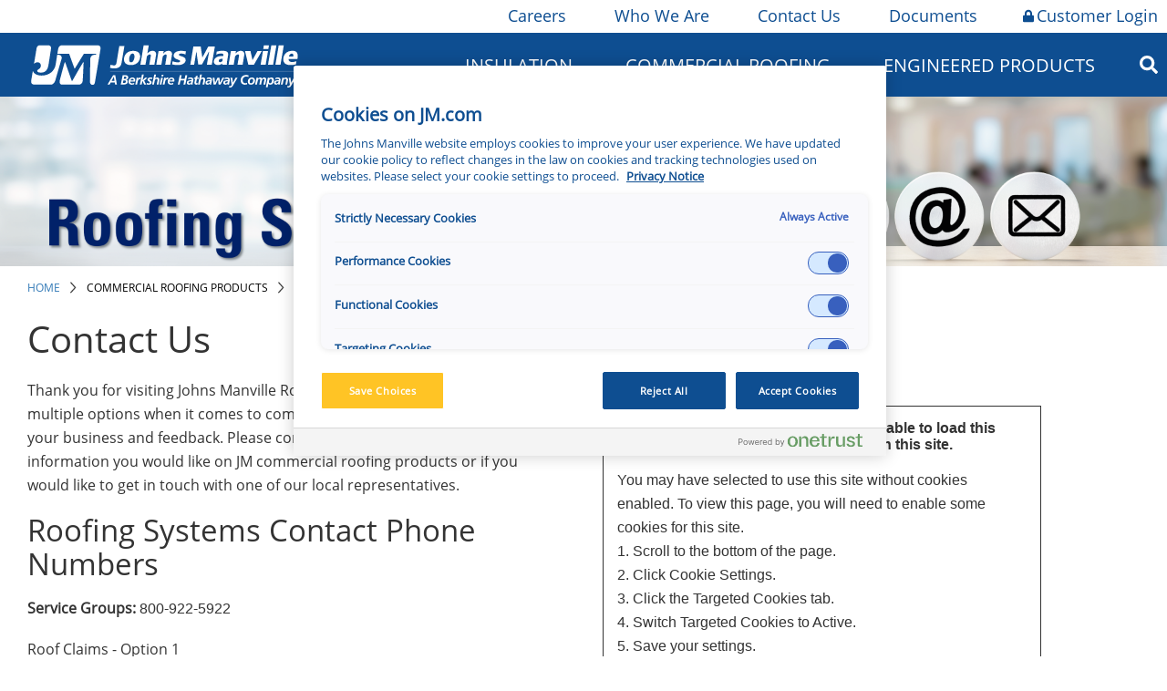

--- FILE ---
content_type: text/html;charset=utf-8
request_url: https://www.jm.com/en/commercial-roofing/contact-us/
body_size: 15330
content:

<!DOCTYPE HTML>
<html>
    <head><meta http-equiv="content-type" content="text/html; charset=UTF-8"/>

<meta name="description" content="Submit questions and ask for additional information regarding JM roofing systems. "/>
</meta>





</meta>
</meta>




</meta>
<!-- /** favicons for all devices and browsers -->
<script defer="defer" type="text/javascript" src="/.rum/@adobe/helix-rum-js@%5E2/dist/rum-standalone.js"></script>
<link rel="apple-touch-icon" sizes="180x180" href="/etc.clientlibs/jm/clientlibs/clientlib-all/resources/apple-touch-icon.png?v=2"/>
<link rel="icon" type="image/png" sizes="32x32" href="/etc.clientlibs/jm/clientlibs/clientlib-all/resources/favicon-32x32.png?v=2"/>
<link rel="icon" type="image/png" sizes="16x16" href="/etc.clientlibs/jm/clientlibs/clientlib-all/resources/favicon-16x16.png?v=2"/>
<link rel="mask-icon" href="/etc.clientlibs/jm/clientlibs/clientlib-all/resources/safari-pinned-tab.svg?v=2" color="#0e4e91"/>
<link rel="shortcut icon" href="/etc.clientlibs/jm/clientlibs/clientlib-all/resources/favicon.ico?v=2"/>
<meta name="msapplication-TileColor" content="#0e4e91"/>
<meta name="msapplication-config" content="/etc.clientlibs/jm/clientlibs/clientlib-all/resources/browserconfig.xml?v=2"/>
<meta name="theme-color" content="#ffffff"/>



    
    <link rel="canonical" href="https://www.jm.com/en/commercial-roofing/contact-us/"/>

<meta property="og:title" content="Contact Us"/>
<meta property="og:description" content="Submit questions and ask for additional information regarding JM roofing systems. "/>
<meta property="og:type" content="website"/>
<meta property="og:url" content="https://www.jm.com/en/commercial-roofing/contact-us/"/>











<meta name="robots"/>


<meta http-equiv="content-type" content="text/html; charset=UTF-8"/>
<meta name="viewport" content="width=device-width, initial-scale=1, user-scalable=no"/>

   <!-- Google Tag Manager -->
<script type="text/plain" class="optanon-category-C0002">(function(w,d,s,l,i){w[l]=w[l]||[];w[l].push({'gtm.start':
new Date().getTime(),event:'gtm.js'});var f=d.getElementsByTagName(s)[0],
j=d.createElement(s),dl=l!='dataLayer'?'&l='+l:'';j.async=true;j.src=
'https://www.googletagmanager.com/gtm.js?id='+i+dl;f.parentNode.insertBefore(j,f);
})(window,document,'script','dataLayer','GTM-PZR8PBZ');</script>
<!-- End Google Tag Manager -->


    
<link rel="stylesheet" href="/etc.clientlibs/jm/clientlibs/style-system/clientlib-components.lc-5fe5fa04f4ce5b3d1c73d6bf054c54d4-lc.min.css" type="text/css">
<link rel="stylesheet" href="/etc.clientlibs/jm/clientlibs/base.lc-49ed2fac502c16df883815e0bb6384aa-lc.min.css" type="text/css">
<link rel="stylesheet" href="/etc.clientlibs/jm/clientlibs/components.lc-2ffc5a19a06209289ded3a5b11885bd5-lc.min.css" type="text/css">
<link rel="stylesheet" href="/etc.clientlibs/jm/clientlibs/clientlib-all.lc-fcf5d52aa87d30a3dcae16e2f7a4d6e9-lc.min.css" type="text/css">




    
<script src="/etc.clientlibs/clientlibs/granite/jquery.lc-7842899024219bcbdb5e72c946870b79-lc.min.js"></script>





<title>Contact Us | Johns Manville</title></head>
    <body><!-- Google Tag Manager (noscript) -->
<noscript><iframe class="optanon-category-C0002" data-src="https://www.googletagmanager.com/ns.html?id=GTM-PZR8PBZ" height="0" width="0" style="display:none;visibility:hidden"></iframe></noscript>
<!-- End Google Tag Manager (noscript) -->

<span id="main"></span>




<div>
	






	<div class="main-util-nav-htl">
		<div class="wrapper utilities-nav">
			
				<div class="utility-nav-item" style="background-color: ''">
					<a href="/en/careers/" class="utilnavheading"><i class=" jm-lock"></i>Careers</a>
					
						<div class="dropdown-content">
							
								<div class="dropdownItem">
									<a href="https://jm.wd103.myworkdayjobs.com/en-US/External?Location_Country=bc33aa3152ec42d4995f4791a106ed09&Location_Country=a30a87ed25634629aa6c3958aa2b91ea" class="utilnavitem">North America Jobs</a>
								</div>
							
								<div class="dropdownItem">
									<a href="https://jm.wd103.myworkdayjobs.com/de-DE/External?Location_Country=dcc5b7608d8644b3a93716604e78e995" class="utilnavitem">Germany Jobs</a>
								</div>
							
								<div class="dropdownItem">
									<a href="https://jm.wd103.myworkdayjobs.com/en-US/External?Location_Country=d2f29df0c90f4cea9e7d17f2ed8a86ad" class="utilnavitem">Slovakia Jobs</a>
								</div>
							
						</div>
					
				</div>
			
				<div class="utility-nav-item" style="background-color: ''">
					<a href="/en/our-company/" class="utilnavheading"><i class=" jm-lock"></i>Who We Are</a>
					
						<div class="dropdown-content">
							
								<div class="dropdownItem">
									<a href="/en/our-company/" class="utilnavitem">Who We Are</a>
								</div>
							
								<div class="dropdownItem">
									<a href="/en/Innovation/" class="utilnavitem">Innovation</a>
								</div>
							
								<div class="dropdownItem">
									<a href="/en/sustainability/" class="utilnavitem">Sustainability</a>
								</div>
							
								<div class="dropdownItem">
									<a href="/en/our-company/jm-locations/" class="utilnavitem">JM Locations</a>
								</div>
							
								<div class="dropdownItem">
									<a href="/en/our-company/HistoryandHeritage/" class="utilnavitem">History &amp; Heritage</a>
								</div>
							
								<div class="dropdownItem">
									<a href="/en/our-company/CoreValues/" class="utilnavitem">Core Values</a>
								</div>
							
								<div class="dropdownItem">
									<a href="/en/our-company/jm-newsroom/" class="utilnavitem">JM Newsroom</a>
								</div>
							
								<div class="dropdownItem">
									<a href="/en/our-company/for-our-suppliers/" class="utilnavitem">For Our Suppliers</a>
								</div>
							
						</div>
					
				</div>
			
				<div class="utility-nav-item" style="background-color: ''">
					<a href="/en/contact-us/" class="utilnavheading"><i class=" jm-lock"></i>Contact Us</a>
					
				</div>
			
				<div class="utility-nav-item" style="background-color: ''">
					<a href="/content/jm/global/en/index/documents" class="utilnavheading"><i class=" jm-lock"></i>Documents</a>
					
						<div class="dropdown-content">
							
								<div class="dropdownItem">
									<a href="/en/documents/?q=business=Insulation Systems" class="utilnavitem">Insulation Systems</a>
								</div>
							
								<div class="dropdownItem">
									<a href="/en/documents/?q=business=Commercial Roofing" class="utilnavitem">Commercial Roofing</a>
								</div>
							
								<div class="dropdownItem">
									<a href="/content/jm/global/en/index/engineered-products/document-library" class="utilnavitem">Engineered Products</a>
								</div>
							
						</div>
					
				</div>
			
				<div class="utility-nav-item" style="background-color: 'ffc425'">
					<a href="/en/login/" class="utilnavheading"><i class="fas fa-lock jm-lock jm-lock"></i>Customer Login</a>
					
				</div>
			
		</div>
	</div>
 

<div>




    
        
        
        <div class="newpar new section">

</div>

    
        
        
        <div class="par iparys_inherited">

    
    
    
    
        
        
        <div class="nav_main_desktop">





	<script>
		$(document).ready(function () {
			$('.nav_column_comp').contents().unwrap();
		});
	</script>







<div class="main-nav-htl">
	<div class="wrapper main-desktop-nav">
		<div class="mobileMenuDiv">
			<i class="fas fa-bars"></i>
			<div class="mobileNavDiv">
				




	
		<div>
			<div class="firstLevelItemDiv firstLevelClick">
				<div class="firstLevelItemIconDivPlus">
					
						<i class="fas fa-plus"></i>
					
				</div>
				<div class="firstLevelItemIconDivMinus">
					
						<i class="fas fa-minus"></i>
					
				</div>
				<a class="firstLevelItemTextDiv">Insulation</a>
			</div>

			
				<div id="m_1" class="secondLevelItemHideShowDiv">
					<div>
						<div class="secondLevelItemDiv">

							<!-- <div class="secondLevelItemIconDiv">
								<sly data-sly-test="org.apache.sling.scripting.sightly.js.impl.rhino.HybridObject@510fad0b">
									<i class="fas fa-minus"></i>
								</sly>
							</div> -->
							<div class="secondLevelItemIconDivPlus">
								
									<i class="fas fa-plus"></i>
								
							</div>
							<div class="secondLevelItemIconDivMinus">
								
									<i class="fas fa-minus"></i>
								
							</div>
							<a class="secondLevelItemTextDiv" href="/en/homeowner-insulation">Home Insulation</a>
						</div>
						
							<div id="m_1_1" class="thirdLevelItemHideShowDiv">
								<div class="thirdLevelItemDiv">
									<div class="thirdLevelItemIconDiv">

									</div>
									<a class="thirdLevelItemTextDiv" href="/content/jm/global/en/index/insulation-calculator">Insulation Calculator</a>
								</div>
							</div>
						
					</div>
				
					<div>
						<div class="secondLevelItemDiv">

							<!-- <div class="secondLevelItemIconDiv">
								<sly data-sly-test="org.apache.sling.scripting.sightly.js.impl.rhino.HybridObject@59ddb42b,org.apache.sling.scripting.sightly.js.impl.rhino.HybridObject@bb94b24,org.apache.sling.scripting.sightly.js.impl.rhino.HybridObject@7c4da874,org.apache.sling.scripting.sightly.js.impl.rhino.HybridObject@385c628a,org.apache.sling.scripting.sightly.js.impl.rhino.HybridObject@c94e546,org.apache.sling.scripting.sightly.js.impl.rhino.HybridObject@4db56f9b,org.apache.sling.scripting.sightly.js.impl.rhino.HybridObject@5caa7051">
									<i class="fas fa-minus"></i>
								</sly>
							</div> -->
							<div class="secondLevelItemIconDivPlus">
								
									<i class="fas fa-plus"></i>
								
							</div>
							<div class="secondLevelItemIconDivMinus">
								
									<i class="fas fa-minus"></i>
								
							</div>
							<a class="secondLevelItemTextDiv" href="/en/building-insulation/">Building Insulation</a>
						</div>
						
							<div id="m_1_2" class="thirdLevelItemHideShowDiv">
								<div class="thirdLevelItemDiv">
									<div class="thirdLevelItemIconDiv">

									</div>
									<a class="thirdLevelItemTextDiv" href="/en/building-insulation/canada/">Canada (All Products)</a>
								</div>
							
								<div class="thirdLevelItemDiv">
									<div class="thirdLevelItemIconDiv">

									</div>
									<a class="thirdLevelItemTextDiv" href="/en/building-insulation/residential/">Residential Building</a>
								</div>
							
								<div class="thirdLevelItemDiv">
									<div class="thirdLevelItemIconDiv">

									</div>
									<a class="thirdLevelItemTextDiv" href="/en/building-insulation/commercial/">Commercial Building</a>
								</div>
							
								<div class="thirdLevelItemDiv">
									<div class="thirdLevelItemIconDiv">

									</div>
									<a class="thirdLevelItemTextDiv" href="/en/building-insulation/manufactured-housing/">Manufactured Housing</a>
								</div>
							
								<div class="thirdLevelItemDiv">
									<div class="thirdLevelItemIconDiv">

									</div>
									<a class="thirdLevelItemTextDiv" href="/en/building-insulation/metal-building/">Metal Building</a>
								</div>
							
								<div class="thirdLevelItemDiv">
									<div class="thirdLevelItemIconDiv">

									</div>
									<a class="thirdLevelItemTextDiv" href="/en/building-insulation/document-library/">Document Library</a>
								</div>
							
								<div class="thirdLevelItemDiv">
									<div class="thirdLevelItemIconDiv">

									</div>
									<a class="thirdLevelItemTextDiv" href="/content/jm/global/en/index/insulation-calculator">Insulation Calculator</a>
								</div>
							</div>
						
					</div>
				
					<div>
						<div class="secondLevelItemDiv">

							<!-- <div class="secondLevelItemIconDiv">
								<sly data-sly-test="org.apache.sling.scripting.sightly.js.impl.rhino.HybridObject@45a4c848,org.apache.sling.scripting.sightly.js.impl.rhino.HybridObject@ad91371,org.apache.sling.scripting.sightly.js.impl.rhino.HybridObject@456a5498,org.apache.sling.scripting.sightly.js.impl.rhino.HybridObject@17b6db8d,org.apache.sling.scripting.sightly.js.impl.rhino.HybridObject@74b3a7bb">
									<i class="fas fa-minus"></i>
								</sly>
							</div> -->
							<div class="secondLevelItemIconDivPlus">
								
									<i class="fas fa-plus"></i>
								
							</div>
							<div class="secondLevelItemIconDivMinus">
								
									<i class="fas fa-minus"></i>
								
							</div>
							<a class="secondLevelItemTextDiv" href="/en/insulation-systems/mechanical-insulation/">Mechanical Insulation</a>
						</div>
						
							<div id="m_1_3" class="thirdLevelItemHideShowDiv">
								<div class="thirdLevelItemDiv">
									<div class="thirdLevelItemIconDiv">

									</div>
									<a class="thirdLevelItemTextDiv" href="/en/insulation-systems/mechanical-insulation/">Pipe Insulation</a>
								</div>
							
								<div class="thirdLevelItemDiv">
									<div class="thirdLevelItemIconDiv">

									</div>
									<a class="thirdLevelItemTextDiv" href="/en/insulation-systems/mechanical-insulation/">PVC Jacketing and Fittings</a>
								</div>
							
								<div class="thirdLevelItemDiv">
									<div class="thirdLevelItemIconDiv">

									</div>
									<a class="thirdLevelItemTextDiv" href="/en/insulation-systems/mechanical-insulation/">Marine Insulation</a>
								</div>
							
								<div class="thirdLevelItemDiv">
									<div class="thirdLevelItemIconDiv">

									</div>
									<a class="thirdLevelItemTextDiv" href="/en/insulation-systems/mechanical-insulation/">Board and Blanket Insulation</a>
								</div>
							
								<div class="thirdLevelItemDiv">
									<div class="thirdLevelItemIconDiv">

									</div>
									<a class="thirdLevelItemTextDiv" href="/en/insulation-systems/mechanical-insulation/">Metal Jacketing and Fittings</a>
								</div>
							</div>
						
					</div>
				
					<div>
						<div class="secondLevelItemDiv">

							<!-- <div class="secondLevelItemIconDiv">
								<sly data-sly-test="org.apache.sling.scripting.sightly.js.impl.rhino.HybridObject@69c600ce,org.apache.sling.scripting.sightly.js.impl.rhino.HybridObject@445e7079,org.apache.sling.scripting.sightly.js.impl.rhino.HybridObject@3424262b,org.apache.sling.scripting.sightly.js.impl.rhino.HybridObject@3b0298a0,org.apache.sling.scripting.sightly.js.impl.rhino.HybridObject@629b3f7e,org.apache.sling.scripting.sightly.js.impl.rhino.HybridObject@557146ec,org.apache.sling.scripting.sightly.js.impl.rhino.HybridObject@40713717">
									<i class="fas fa-minus"></i>
								</sly>
							</div> -->
							<div class="secondLevelItemIconDivPlus">
								
									<i class="fas fa-plus"></i>
								
							</div>
							<div class="secondLevelItemIconDivMinus">
								
									<i class="fas fa-minus"></i>
								
							</div>
							<a class="secondLevelItemTextDiv" href="/en/oem/">OEM Insulation</a>
						</div>
						
							<div id="m_1_4" class="thirdLevelItemHideShowDiv">
								<div class="thirdLevelItemDiv">
									<div class="thirdLevelItemIconDiv">

									</div>
									<a class="thirdLevelItemTextDiv" href="/en/oem/aerospace/">Aerospace</a>
								</div>
							
								<div class="thirdLevelItemDiv">
									<div class="thirdLevelItemIconDiv">

									</div>
									<a class="thirdLevelItemTextDiv" href="/en/oem/appliance/">Appliance</a>
								</div>
							
								<div class="thirdLevelItemDiv">
									<div class="thirdLevelItemIconDiv">

									</div>
									<a class="thirdLevelItemTextDiv" href="/en/oem/hvac-equipment/">HVAC Equipment</a>
								</div>
							
								<div class="thirdLevelItemDiv">
									<div class="thirdLevelItemIconDiv">

									</div>
									<a class="thirdLevelItemTextDiv" href="/en/oem/office-interiors/">Office Interiors</a>
								</div>
							
								<div class="thirdLevelItemDiv">
									<div class="thirdLevelItemIconDiv">

									</div>
									<a class="thirdLevelItemTextDiv" href="/en/oem/specialty/">Specialty</a>
								</div>
							
								<div class="thirdLevelItemDiv">
									<div class="thirdLevelItemIconDiv">

									</div>
									<a class="thirdLevelItemTextDiv" href="/en/oem/transportation/">Transportation</a>
								</div>
							
								<div class="thirdLevelItemDiv">
									<div class="thirdLevelItemIconDiv">

									</div>
									<a class="thirdLevelItemTextDiv" href="/en/oem/facings/">Facings</a>
								</div>
							</div>
						
					</div>
				
					<div>
						<div class="secondLevelItemDiv">

							<!-- <div class="secondLevelItemIconDiv">
								<sly data-sly-test="org.apache.sling.scripting.sightly.js.impl.rhino.HybridObject@42dbffc2,org.apache.sling.scripting.sightly.js.impl.rhino.HybridObject@66e717c0,org.apache.sling.scripting.sightly.js.impl.rhino.HybridObject@24749025,org.apache.sling.scripting.sightly.js.impl.rhino.HybridObject@72382eaa,org.apache.sling.scripting.sightly.js.impl.rhino.HybridObject@6f80eac0">
									<i class="fas fa-minus"></i>
								</sly>
							</div> -->
							<div class="secondLevelItemIconDivPlus">
								
									<i class="fas fa-plus"></i>
								
							</div>
							<div class="secondLevelItemIconDivMinus">
								
									<i class="fas fa-minus"></i>
								
							</div>
							<a class="secondLevelItemTextDiv" href="/content/jm/global/en/index/insulation-systems/hvac-insulation">HVAC Insulation</a>
						</div>
						
							<div id="m_1_5" class="thirdLevelItemHideShowDiv">
								<div class="thirdLevelItemDiv">
									<div class="thirdLevelItemIconDiv">

									</div>
									<a class="thirdLevelItemTextDiv" href="/content/jm/global/en/index/insulation-systems/hvac-insulation">Duct Board</a>
								</div>
							
								<div class="thirdLevelItemDiv">
									<div class="thirdLevelItemIconDiv">

									</div>
									<a class="thirdLevelItemTextDiv" href="/content/jm/global/en/index/insulation-systems/hvac-insulation">Duct Liner</a>
								</div>
							
								<div class="thirdLevelItemDiv">
									<div class="thirdLevelItemIconDiv">

									</div>
									<a class="thirdLevelItemTextDiv" href="/content/jm/global/en/index/insulation-systems/hvac-insulation">External Duct Insulation</a>
								</div>
							
								<div class="thirdLevelItemDiv">
									<div class="thirdLevelItemIconDiv">

									</div>
									<a class="thirdLevelItemTextDiv" href="/content/jm/global/en/index/insulation-systems/hvac-insulation">Flexible Duct Insulation</a>
								</div>
							
								<div class="thirdLevelItemDiv">
									<div class="thirdLevelItemIconDiv">

									</div>
									<a class="thirdLevelItemTextDiv" href="/content/jm/global/en/index/insulation-systems/hvac-insulation">Accessories</a>
								</div>
							</div>
						
					</div>
				
					<div>
						<div class="secondLevelItemDiv">

							<!-- <div class="secondLevelItemIconDiv">
								<sly data-sly-test="org.apache.sling.scripting.sightly.js.impl.rhino.HybridObject@6a32ebdb,org.apache.sling.scripting.sightly.js.impl.rhino.HybridObject@66f6affb,org.apache.sling.scripting.sightly.js.impl.rhino.HybridObject@4030e15d,org.apache.sling.scripting.sightly.js.impl.rhino.HybridObject@24e58fac,org.apache.sling.scripting.sightly.js.impl.rhino.HybridObject@5974d4d8,org.apache.sling.scripting.sightly.js.impl.rhino.HybridObject@a2e317a,org.apache.sling.scripting.sightly.js.impl.rhino.HybridObject@4d53036b,org.apache.sling.scripting.sightly.js.impl.rhino.HybridObject@45c37d82">
									<i class="fas fa-minus"></i>
								</sly>
							</div> -->
							<div class="secondLevelItemIconDivPlus">
								
									<i class="fas fa-plus"></i>
								
							</div>
							<div class="secondLevelItemIconDivMinus">
								
									<i class="fas fa-minus"></i>
								
							</div>
							<a class="secondLevelItemTextDiv" href="/en/insulation-systems/industrial-insulation/">Industrial Insulation</a>
						</div>
						
							<div id="m_1_6" class="thirdLevelItemHideShowDiv">
								<div class="thirdLevelItemDiv">
									<div class="thirdLevelItemIconDiv">

									</div>
									<a class="thirdLevelItemTextDiv" href="/en/insulation-systems/industrial-insulation/">Calcium Silicate Insulation</a>
								</div>
							
								<div class="thirdLevelItemDiv">
									<div class="thirdLevelItemIconDiv">

									</div>
									<a class="thirdLevelItemTextDiv" href="/en/insulation-systems/industrial-insulation/">Industrial Mineral Wool</a>
								</div>
							
								<div class="thirdLevelItemDiv">
									<div class="thirdLevelItemIconDiv">

									</div>
									<a class="thirdLevelItemTextDiv" href="/en/insulation-systems/industrial-insulation/">Perlite</a>
								</div>
							
								<div class="thirdLevelItemDiv">
									<div class="thirdLevelItemIconDiv">

									</div>
									<a class="thirdLevelItemTextDiv" href="/en/insulation-systems/industrial-insulation/">Accessories</a>
								</div>
							
								<div class="thirdLevelItemDiv">
									<div class="thirdLevelItemIconDiv">

									</div>
									<a class="thirdLevelItemTextDiv" href="/en/insulation-systems/industrial-insulation/">Polyisocyanurate Insulation</a>
								</div>
							
								<div class="thirdLevelItemDiv">
									<div class="thirdLevelItemIconDiv">

									</div>
									<a class="thirdLevelItemTextDiv" href="/en/insulation-systems/industrial-insulation/">Extruded Polystyrene (XPS) Billet</a>
								</div>
							
								<div class="thirdLevelItemDiv">
									<div class="thirdLevelItemIconDiv">

									</div>
									<a class="thirdLevelItemTextDiv" href="/en/insulation-systems/industrial-insulation/">Metal Jacketing</a>
								</div>
							
								<div class="thirdLevelItemDiv">
									<div class="thirdLevelItemIconDiv">

									</div>
									<a class="thirdLevelItemTextDiv" href="/en/insulation-systems/industrial-insulation/">Vapor Retarder</a>
								</div>
							</div>
						
					</div>
				
					<div>
						<div class="secondLevelItemDiv">

							<!-- <div class="secondLevelItemIconDiv">
								<sly data-sly-test="">
									<i class="fas fa-minus"></i>
								</sly>
							</div> -->
							<div class="secondLevelItemIconDivPlus">
								
							</div>
							<div class="secondLevelItemIconDivMinus">
								
							</div>
							<a class="secondLevelItemTextDiv" href="/en/goboard/">GoBoard Tile Backer Board</a>
						</div>
						
					</div>
				</div>
			
		</div>
	
		
	
		<div>
			<div class="firstLevelItemDiv firstLevelClick">
				<div class="firstLevelItemIconDivPlus">
					
						<i class="fas fa-plus"></i>
					
				</div>
				<div class="firstLevelItemIconDivMinus">
					
						<i class="fas fa-minus"></i>
					
				</div>
				<a class="firstLevelItemTextDiv" href="/en/commercial-roofing/">Commercial Roofing</a>
			</div>

			
				<div id="m_3" class="secondLevelItemHideShowDiv">
					<div>
						<div class="secondLevelItemDiv">

							<!-- <div class="secondLevelItemIconDiv">
								<sly data-sly-test="org.apache.sling.scripting.sightly.js.impl.rhino.HybridObject@389a2601,org.apache.sling.scripting.sightly.js.impl.rhino.HybridObject@17336c85,org.apache.sling.scripting.sightly.js.impl.rhino.HybridObject@c1db51,org.apache.sling.scripting.sightly.js.impl.rhino.HybridObject@6f37b3a6,org.apache.sling.scripting.sightly.js.impl.rhino.HybridObject@6f42a6f,org.apache.sling.scripting.sightly.js.impl.rhino.HybridObject@aaf2970,org.apache.sling.scripting.sightly.js.impl.rhino.HybridObject@4ba7027">
									<i class="fas fa-minus"></i>
								</sly>
							</div> -->
							<div class="secondLevelItemIconDivPlus">
								
									<i class="fas fa-plus"></i>
								
							</div>
							<div class="secondLevelItemIconDivMinus">
								
									<i class="fas fa-minus"></i>
								
							</div>
							<a class="secondLevelItemTextDiv">Roofing Membranes</a>
						</div>
						
							<div id="m_3_1" class="thirdLevelItemHideShowDiv">
								<div class="thirdLevelItemDiv">
									<div class="thirdLevelItemIconDiv">

									</div>
									<a class="thirdLevelItemTextDiv" href="/en/commercial-roofing/tpo-roofing-systems/">TPO Roofing Systems</a>
								</div>
							
								<div class="thirdLevelItemDiv">
									<div class="thirdLevelItemIconDiv">

									</div>
									<a class="thirdLevelItemTextDiv" href="/en/commercial-roofing/pvc-roofing-systems/">PVC Roofing Systems</a>
								</div>
							
								<div class="thirdLevelItemDiv">
									<div class="thirdLevelItemIconDiv">

									</div>
									<a class="thirdLevelItemTextDiv" href="/en/commercial-roofing/epdm-roofing-systems/">EPDM Roofing Systems</a>
								</div>
							
								<div class="thirdLevelItemDiv">
									<div class="thirdLevelItemIconDiv">

									</div>
									<a class="thirdLevelItemTextDiv" href="/en/commercial-roofing/sbs-roofing-systems/">SBS Roofing Systems</a>
								</div>
							
								<div class="thirdLevelItemDiv">
									<div class="thirdLevelItemIconDiv">

									</div>
									<a class="thirdLevelItemTextDiv" href="/en/commercial-roofing/app-roofing-systems/">APP Roofing Systems</a>
								</div>
							
								<div class="thirdLevelItemDiv">
									<div class="thirdLevelItemIconDiv">

									</div>
									<a class="thirdLevelItemTextDiv" href="/en/commercial-roofing/bur-roofing-systems/">BUR Roofing Systems</a>
								</div>
							
								<div class="thirdLevelItemDiv">
									<div class="thirdLevelItemIconDiv">

									</div>
									<a class="thirdLevelItemTextDiv" href="/en/commercial-roofing/liquid-applied-roofing-systems/">Liquid Applied Roofing Systems</a>
								</div>
							</div>
						
					</div>
				
					<div>
						<div class="secondLevelItemDiv">

							<!-- <div class="secondLevelItemIconDiv">
								<sly data-sly-test="org.apache.sling.scripting.sightly.js.impl.rhino.HybridObject@55b986b4,org.apache.sling.scripting.sightly.js.impl.rhino.HybridObject@11736377,org.apache.sling.scripting.sightly.js.impl.rhino.HybridObject@7566269f,org.apache.sling.scripting.sightly.js.impl.rhino.HybridObject@58b2ac4f,org.apache.sling.scripting.sightly.js.impl.rhino.HybridObject@41a71dcb">
									<i class="fas fa-minus"></i>
								</sly>
							</div> -->
							<div class="secondLevelItemIconDivPlus">
								
									<i class="fas fa-plus"></i>
								
							</div>
							<div class="secondLevelItemIconDivMinus">
								
									<i class="fas fa-minus"></i>
								
							</div>
							<a class="secondLevelItemTextDiv">Roofing System Components</a>
						</div>
						
							<div id="m_3_2" class="thirdLevelItemHideShowDiv">
								<div class="thirdLevelItemDiv">
									<div class="thirdLevelItemIconDiv">

									</div>
									<a class="thirdLevelItemTextDiv" href="/en/commercial-roofing/roofing-insulation-and-cover--boards/">Roofing Insulation and Cover Boards</a>
								</div>
							
								<div class="thirdLevelItemDiv">
									<div class="thirdLevelItemIconDiv">

									</div>
									<a class="thirdLevelItemTextDiv" href="/en/commercial-roofing/jm-adhesives-cements-cleaners-primers-sealants/">Adhesives, Cements, and Primers</a>
								</div>
							
								<div class="thirdLevelItemDiv">
									<div class="thirdLevelItemIconDiv">

									</div>
									<a class="thirdLevelItemTextDiv" href="/en/commercial-roofing/specialty-roofing-products/">Specialty Roofing Products</a>
								</div>
							
								<div class="thirdLevelItemDiv">
									<div class="thirdLevelItemIconDiv">

									</div>
									<a class="thirdLevelItemTextDiv" href="/en/commercial-roofing/fasteners-and-plates/">Fasteners and Plates</a>
								</div>
							
								<div class="thirdLevelItemDiv">
									<div class="thirdLevelItemIconDiv">

									</div>
									<a class="thirdLevelItemTextDiv" href="/en/commercial-roofing/coatings/">Coatings</a>
								</div>
							</div>
						
					</div>
				
					<div>
						<div class="secondLevelItemDiv">

							<!-- <div class="secondLevelItemIconDiv">
								<sly data-sly-test="org.apache.sling.scripting.sightly.js.impl.rhino.HybridObject@3b7e22cc,org.apache.sling.scripting.sightly.js.impl.rhino.HybridObject@5defecce,org.apache.sling.scripting.sightly.js.impl.rhino.HybridObject@4bb15c6a,org.apache.sling.scripting.sightly.js.impl.rhino.HybridObject@78fc4569,org.apache.sling.scripting.sightly.js.impl.rhino.HybridObject@325e70f8">
									<i class="fas fa-minus"></i>
								</sly>
							</div> -->
							<div class="secondLevelItemIconDivPlus">
								
									<i class="fas fa-plus"></i>
								
							</div>
							<div class="secondLevelItemIconDivMinus">
								
									<i class="fas fa-minus"></i>
								
							</div>
							<a class="secondLevelItemTextDiv">Building Owners</a>
						</div>
						
							<div id="m_3_3" class="thirdLevelItemHideShowDiv">
								<div class="thirdLevelItemDiv">
									<div class="thirdLevelItemIconDiv">

									</div>
									<a class="thirdLevelItemTextDiv" href="/en/commercial-roofing/building-owners/">Building Owner Resources</a>
								</div>
							
								<div class="thirdLevelItemDiv">
									<div class="thirdLevelItemIconDiv">

									</div>
									<a class="thirdLevelItemTextDiv" href="/en/commercial-roofing/building-owners/jm-preferred-accounts-team/">Preferred Accounts</a>
								</div>
							
								<div class="thirdLevelItemDiv">
									<div class="thirdLevelItemIconDiv">

									</div>
									<a class="thirdLevelItemTextDiv" href="/content/jm/global/en/index/commercial-roofing/building-owners/low-slope-roofing-for-sustainability">Sustainability Solutions</a>
								</div>
							
								<div class="thirdLevelItemDiv">
									<div class="thirdLevelItemIconDiv">

									</div>
									<a class="thirdLevelItemTextDiv" href="/en/commercial-roofing/technical--guarantee--and-warranty-services/">Guarantees and Roof Maintenance</a>
								</div>
							
								<div class="thirdLevelItemDiv">
									<div class="thirdLevelItemIconDiv">

									</div>
									<a class="thirdLevelItemTextDiv" href="/en/commercial-roofing/commercial-roofing-locator/">Find a Contractor</a>
								</div>
							</div>
						
					</div>
				
					<div>
						<div class="secondLevelItemDiv">

							<!-- <div class="secondLevelItemIconDiv">
								<sly data-sly-test="org.apache.sling.scripting.sightly.js.impl.rhino.HybridObject@a338fec,org.apache.sling.scripting.sightly.js.impl.rhino.HybridObject@31621f20,org.apache.sling.scripting.sightly.js.impl.rhino.HybridObject@5118f462,org.apache.sling.scripting.sightly.js.impl.rhino.HybridObject@45594c67,org.apache.sling.scripting.sightly.js.impl.rhino.HybridObject@5303e7cf,org.apache.sling.scripting.sightly.js.impl.rhino.HybridObject@72b96990">
									<i class="fas fa-minus"></i>
								</sly>
							</div> -->
							<div class="secondLevelItemIconDivPlus">
								
									<i class="fas fa-plus"></i>
								
							</div>
							<div class="secondLevelItemIconDivMinus">
								
									<i class="fas fa-minus"></i>
								
							</div>
							<a class="secondLevelItemTextDiv">Contractors</a>
						</div>
						
							<div id="m_3_4" class="thirdLevelItemHideShowDiv">
								<div class="thirdLevelItemDiv">
									<div class="thirdLevelItemIconDiv">

									</div>
									<a class="thirdLevelItemTextDiv" href="/en/commercial-roofing/commercial-roofing-contractor-resources/">Contractor Resources</a>
								</div>
							
								<div class="thirdLevelItemDiv">
									<div class="thirdLevelItemIconDiv">

									</div>
									<a class="thirdLevelItemTextDiv" href="/en/commercial-roofing/commercial-roofing-contractor-resources/jm-peak-advantage-contractor-program/">JM Peak Advantage Contractor Program</a>
								</div>
							
								<div class="thirdLevelItemDiv">
									<div class="thirdLevelItemIconDiv">

									</div>
									<a class="thirdLevelItemTextDiv" href="/content/jm/global/en/index/commercial-roofing/commercial-roofing-contractor-resources/jm-peak-advantage-contractor-program/jm-peak-advantage-training-program">Roofing Institute Contractor Training</a>
								</div>
							
								<div class="thirdLevelItemDiv">
									<div class="thirdLevelItemIconDiv">

									</div>
									<a class="thirdLevelItemTextDiv" href="/en/commercial-roofing/technical--guarantee--and-warranty-services/">Technical, Guarantee &amp; Warranty Services</a>
								</div>
							
								<div class="thirdLevelItemDiv">
									<div class="thirdLevelItemIconDiv">

									</div>
									<a class="thirdLevelItemTextDiv" href="https://www.jmconnexusportal.com/JM_CP_Login?ec=302&startURL=%2Fs%2F">Peak Advantage Contractor Portal Login</a>
								</div>
							
								<div class="thirdLevelItemDiv">
									<div class="thirdLevelItemIconDiv">

									</div>
									<a class="thirdLevelItemTextDiv" href="/en/commercial-roofing/commercial-roofing-locator/">Find a Distributor</a>
								</div>
							</div>
						
					</div>
				
					<div>
						<div class="secondLevelItemDiv">

							<!-- <div class="secondLevelItemIconDiv">
								<sly data-sly-test="org.apache.sling.scripting.sightly.js.impl.rhino.HybridObject@1e1cdd67,org.apache.sling.scripting.sightly.js.impl.rhino.HybridObject@5b0fa8d5,org.apache.sling.scripting.sightly.js.impl.rhino.HybridObject@3b18ae1e">
									<i class="fas fa-minus"></i>
								</sly>
							</div> -->
							<div class="secondLevelItemIconDivPlus">
								
									<i class="fas fa-plus"></i>
								
							</div>
							<div class="secondLevelItemIconDivMinus">
								
									<i class="fas fa-minus"></i>
								
							</div>
							<a class="secondLevelItemTextDiv">Design Professionals</a>
						</div>
						
							<div id="m_3_5" class="thirdLevelItemHideShowDiv">
								<div class="thirdLevelItemDiv">
									<div class="thirdLevelItemIconDiv">

									</div>
									<a class="thirdLevelItemTextDiv" href="/en/commercial-roofing/commercial-roofing-design-professionals/">Design Professional Services</a>
								</div>
							
								<div class="thirdLevelItemDiv">
									<div class="thirdLevelItemIconDiv">

									</div>
									<a class="thirdLevelItemTextDiv" href="/en/commercial-roofing/commercial-roofing-design-professionals/commercial-roofing-spec-service-request/">Specification &amp; Design Assistance Request</a>
								</div>
							
								<div class="thirdLevelItemDiv">
									<div class="thirdLevelItemIconDiv">

									</div>
									<a class="thirdLevelItemTextDiv" href="/en/commercial-roofing/commercial-roofing-design-professionals/continue-your-commercial-roofing-education-with-bursi/">BURSI Continuing Education Program</a>
								</div>
							</div>
						
					</div>
				
					<div>
						<div class="secondLevelItemDiv">

							<!-- <div class="secondLevelItemIconDiv">
								<sly data-sly-test="org.apache.sling.scripting.sightly.js.impl.rhino.HybridObject@3ab0d97e,org.apache.sling.scripting.sightly.js.impl.rhino.HybridObject@1546d407,org.apache.sling.scripting.sightly.js.impl.rhino.HybridObject@3ab11c9b,org.apache.sling.scripting.sightly.js.impl.rhino.HybridObject@4959b7c0,org.apache.sling.scripting.sightly.js.impl.rhino.HybridObject@751eecbc,org.apache.sling.scripting.sightly.js.impl.rhino.HybridObject@565be8f4,org.apache.sling.scripting.sightly.js.impl.rhino.HybridObject@643c6360,org.apache.sling.scripting.sightly.js.impl.rhino.HybridObject@605f2f90,org.apache.sling.scripting.sightly.js.impl.rhino.HybridObject@62a6542b,org.apache.sling.scripting.sightly.js.impl.rhino.HybridObject@6bb31cc3">
									<i class="fas fa-minus"></i>
								</sly>
							</div> -->
							<div class="secondLevelItemIconDivPlus">
								
									<i class="fas fa-plus"></i>
								
							</div>
							<div class="secondLevelItemIconDivMinus">
								
									<i class="fas fa-minus"></i>
								
							</div>
							<a class="secondLevelItemTextDiv">Resources</a>
						</div>
						
							<div id="m_3_6" class="thirdLevelItemHideShowDiv">
								<div class="thirdLevelItemDiv">
									<div class="thirdLevelItemIconDiv">

									</div>
									<a class="thirdLevelItemTextDiv" href="/en/commercial-roofing/commercial-roofing-education/">Training Resources</a>
								</div>
							
								<div class="thirdLevelItemDiv">
									<div class="thirdLevelItemIconDiv">

									</div>
									<a class="thirdLevelItemTextDiv" href="/en/documents/?q=business=Commercial Roofing">Document Library</a>
								</div>
							
								<div class="thirdLevelItemDiv">
									<div class="thirdLevelItemIconDiv">

									</div>
									<a class="thirdLevelItemTextDiv" href="https://smartbinder.jm.com">SmartBinder</a>
								</div>
							
								<div class="thirdLevelItemDiv">
									<div class="thirdLevelItemIconDiv">

									</div>
									<a class="thirdLevelItemTextDiv" href="/en/commercial-roofing/submittals/">Submittal Wizard</a>
								</div>
							
								<div class="thirdLevelItemDiv">
									<div class="thirdLevelItemIconDiv">

									</div>
									<a class="thirdLevelItemTextDiv" href="/en/commercial-roofing/specs-and-details/">Specs, Flashing Details &amp; Assembly Plates</a>
								</div>
							
								<div class="thirdLevelItemDiv">
									<div class="thirdLevelItemIconDiv">

									</div>
									<a class="thirdLevelItemTextDiv" href="/en/commercial-roofing/jm-commercial-roofing-brochures/">Brochures, Case Studies and Bulletins</a>
								</div>
							
								<div class="thirdLevelItemDiv">
									<div class="thirdLevelItemIconDiv">

									</div>
									<a class="thirdLevelItemTextDiv" href="/en/commercial-roofing/jm-commercial-roofing-codes-corner/">Codes Corner</a>
								</div>
							
								<div class="thirdLevelItemDiv">
									<div class="thirdLevelItemIconDiv">

									</div>
									<a class="thirdLevelItemTextDiv" href="/en/commercial-roofing/jm-commercial-roofing-video-library/">Video Library</a>
								</div>
							
								<div class="thirdLevelItemDiv">
									<div class="thirdLevelItemIconDiv">

									</div>
									<a class="thirdLevelItemTextDiv" href="/content/jm/global/en/index/blog/jmroofing-news">JM Commercial Roofing Blog </a>
								</div>
							
								<div class="thirdLevelItemDiv">
									<div class="thirdLevelItemIconDiv">

									</div>
									<a class="thirdLevelItemTextDiv" href="/content/jm/global/en/index/commercial-roofing/jmroofing-news">JMRoofing.News</a>
								</div>
							</div>
						
					</div>
				
					<div>
						<div class="secondLevelItemDiv">

							<!-- <div class="secondLevelItemIconDiv">
								<sly data-sly-test="">
									<i class="fas fa-minus"></i>
								</sly>
							</div> -->
							<div class="secondLevelItemIconDivPlus">
								
							</div>
							<div class="secondLevelItemIconDivMinus">
								
							</div>
							<a class="secondLevelItemTextDiv" href="/content/jm/global/en/index/commercial-roofing/recursos-en-espanol">Recursos en Español</a>
						</div>
						
					</div>
				
					<div>
						<div class="secondLevelItemDiv">

							<!-- <div class="secondLevelItemIconDiv">
								<sly data-sly-test="">
									<i class="fas fa-minus"></i>
								</sly>
							</div> -->
							<div class="secondLevelItemIconDivPlus">
								
							</div>
							<div class="secondLevelItemIconDivMinus">
								
							</div>
							<a class="secondLevelItemTextDiv" href="/content/jm/global/en/index/commercial-roofing/contact-jm-commercial-roofing-systems">Contact Us</a>
						</div>
						
					</div>
				</div>
			
		</div>
	
		<div>
			<div class="firstLevelItemDiv firstLevelClick">
				<div class="firstLevelItemIconDivPlus">
					
						<i class="fas fa-plus"></i>
					
				</div>
				<div class="firstLevelItemIconDivMinus">
					
						<i class="fas fa-minus"></i>
					
				</div>
				<a class="firstLevelItemTextDiv">Engineered Products</a>
			</div>

			
				<div id="m_4" class="secondLevelItemHideShowDiv">
					<div>
						<div class="secondLevelItemDiv">

							<!-- <div class="secondLevelItemIconDiv">
								<sly data-sly-test="org.apache.sling.scripting.sightly.js.impl.rhino.HybridObject@48832c98,org.apache.sling.scripting.sightly.js.impl.rhino.HybridObject@5aeed6f5,org.apache.sling.scripting.sightly.js.impl.rhino.HybridObject@7cf3fbdc,org.apache.sling.scripting.sightly.js.impl.rhino.HybridObject@757bd11a,org.apache.sling.scripting.sightly.js.impl.rhino.HybridObject@244dd4c1,org.apache.sling.scripting.sightly.js.impl.rhino.HybridObject@8b8e7c3,org.apache.sling.scripting.sightly.js.impl.rhino.HybridObject@6bf6d013,org.apache.sling.scripting.sightly.js.impl.rhino.HybridObject@40ae2f76,org.apache.sling.scripting.sightly.js.impl.rhino.HybridObject@a8f007e,org.apache.sling.scripting.sightly.js.impl.rhino.HybridObject@45c67813">
									<i class="fas fa-minus"></i>
								</sly>
							</div> -->
							<div class="secondLevelItemIconDivPlus">
								
									<i class="fas fa-plus"></i>
								
							</div>
							<div class="secondLevelItemIconDivMinus">
								
									<i class="fas fa-minus"></i>
								
							</div>
							<a class="secondLevelItemTextDiv" href="/content/jm/global/en/index/jm-nonwovens">Nonwovens</a>
						</div>
						
							<div id="m_4_1" class="thirdLevelItemHideShowDiv">
								<div class="thirdLevelItemDiv">
									<div class="thirdLevelItemIconDiv">

									</div>
									<a class="thirdLevelItemTextDiv" href="/content/jm/global/en/index/nonwovens/fiberglass-mat-for-bituminous-roofing">Bituminous Roofing (fiberglass mat)</a>
								</div>
							
								<div class="thirdLevelItemDiv">
									<div class="thirdLevelItemIconDiv">

									</div>
									<a class="thirdLevelItemTextDiv" href="/content/jm/global/en/index/nonwovens/polyester-nonwoven-for-bituminous-roofing">Bituminous Roofing (polyester nonwoven)</a>
								</div>
							
								<div class="thirdLevelItemDiv">
									<div class="thirdLevelItemIconDiv">

									</div>
									<a class="thirdLevelItemTextDiv" href="/content/jm/global/en/index/nonwovens/fiberglass-mat-for-carpet-tiles">Carpet Tiles</a>
								</div>
							
								<div class="thirdLevelItemDiv">
									<div class="thirdLevelItemIconDiv">

									</div>
									<a class="thirdLevelItemTextDiv" href="/content/jm/global/en/index/nonwovens/fiberglass-mat-for-ceiling-tiles">Ceiling Tiles</a>
								</div>
							
								<div class="thirdLevelItemDiv">
									<div class="thirdLevelItemIconDiv">

									</div>
									<a class="thirdLevelItemTextDiv" href="/content/jm/global/en/index/nonwovens/fiberglass-mat-facers-for-gypsum-boards">Gypsum Boards</a>
								</div>
							
								<div class="thirdLevelItemDiv">
									<div class="thirdLevelItemIconDiv">

									</div>
									<a class="thirdLevelItemTextDiv" href="/content/jm/global/en/index/nonwovens/fiberglass-mat-for-lvt-flooring">LVT Flooring</a>
								</div>
							
								<div class="thirdLevelItemDiv">
									<div class="thirdLevelItemIconDiv">

									</div>
									<a class="thirdLevelItemTextDiv" href="/content/jm/global/en/index/nonwovens/fiberglass-mat-facers-for-mineral-and-foam-insulation">Mineral and Foam Insulation</a>
								</div>
							
								<div class="thirdLevelItemDiv">
									<div class="thirdLevelItemIconDiv">

									</div>
									<a class="thirdLevelItemTextDiv" href="/content/jm/global/en/index/nonwovens/fiberglass-mat-for-resilient-flooring">Resilient Flooring</a>
								</div>
							
								<div class="thirdLevelItemDiv">
									<div class="thirdLevelItemIconDiv">

									</div>
									<a class="thirdLevelItemTextDiv" href="/content/jm/global/en/index/nonwovens/fiberglass-mat-facers-for-roof-decks">Roof Decks</a>
								</div>
							
								<div class="thirdLevelItemDiv">
									<div class="thirdLevelItemIconDiv">

									</div>
									<a class="thirdLevelItemTextDiv" href="/content/jm/global/en/index/nonwovens/fiberglass-mat-for-roofing-shingles">Roofing Shingles</a>
								</div>
							</div>
						
					</div>
				
					<div>
						<div class="secondLevelItemDiv">

							<!-- <div class="secondLevelItemIconDiv">
								<sly data-sly-test="org.apache.sling.scripting.sightly.js.impl.rhino.HybridObject@2d078336,org.apache.sling.scripting.sightly.js.impl.rhino.HybridObject@5fefc2b8,org.apache.sling.scripting.sightly.js.impl.rhino.HybridObject@3ebfcfe6,org.apache.sling.scripting.sightly.js.impl.rhino.HybridObject@5edd7c2c">
									<i class="fas fa-minus"></i>
								</sly>
							</div> -->
							<div class="secondLevelItemIconDivPlus">
								
									<i class="fas fa-plus"></i>
								
							</div>
							<div class="secondLevelItemIconDivMinus">
								
									<i class="fas fa-minus"></i>
								
							</div>
							<a class="secondLevelItemTextDiv" href="/content/jm/global/en/index/filtration-separation">Filtration Products</a>
						</div>
						
							<div id="m_4_2" class="thirdLevelItemHideShowDiv">
								<div class="thirdLevelItemDiv">
									<div class="thirdLevelItemIconDiv">

									</div>
									<a class="thirdLevelItemTextDiv" href="/content/jm/global/en/index/filtration-separation/polyester-nonwoven-for-air-pollution-control-filtration">Air Pollution</a>
								</div>
							
								<div class="thirdLevelItemDiv">
									<div class="thirdLevelItemIconDiv">

									</div>
									<a class="thirdLevelItemTextDiv" href="/content/jm/global/en/index/filtration-separation/polyester-nonwoven-for-coolant-oil-filtration">Coolant Oil</a>
								</div>
							
								<div class="thirdLevelItemDiv">
									<div class="thirdLevelItemIconDiv">

									</div>
									<a class="thirdLevelItemTextDiv" href="/content/jm/global/en/index/filtration-separation/micro-fiberglass-for-hepa-ulpa-filtration">HEPA/ULPA</a>
								</div>
							
								<div class="thirdLevelItemDiv">
									<div class="thirdLevelItemIconDiv">

									</div>
									<a class="thirdLevelItemTextDiv" href="/content/jm/global/en/index/filtration-separation/pp-meltblown-and-micro-fiberglass-nonwoven-for-hvac-filtration">HVAC</a>
								</div>
							</div>
						
					</div>
				
					<div>
						<div class="secondLevelItemDiv">

							<!-- <div class="secondLevelItemIconDiv">
								<sly data-sly-test="org.apache.sling.scripting.sightly.js.impl.rhino.HybridObject@1b80bc8b">
									<i class="fas fa-minus"></i>
								</sly>
							</div> -->
							<div class="secondLevelItemIconDivPlus">
								
									<i class="fas fa-plus"></i>
								
							</div>
							<div class="secondLevelItemIconDivMinus">
								
									<i class="fas fa-minus"></i>
								
							</div>
							<a class="secondLevelItemTextDiv" href="/content/jm/global/en/index/filtration-separation">Battery Products</a>
						</div>
						
							<div id="m_4_3" class="thirdLevelItemHideShowDiv">
								<div class="thirdLevelItemDiv">
									<div class="thirdLevelItemIconDiv">

									</div>
									<a class="thirdLevelItemTextDiv" href="/content/jm/global/en/index/filtration-separation/polyester-nonwoven-fiberglass-mat-glass-microfiber-and-glass-sliver-for-lead-acid-batteries">Lead-Acid Battery</a>
								</div>
							</div>
						
					</div>
				
					<div>
						<div class="secondLevelItemDiv">

							<!-- <div class="secondLevelItemIconDiv">
								<sly data-sly-test="org.apache.sling.scripting.sightly.js.impl.rhino.HybridObject@19750009,org.apache.sling.scripting.sightly.js.impl.rhino.HybridObject@18aab59c,org.apache.sling.scripting.sightly.js.impl.rhino.HybridObject@1202a17,org.apache.sling.scripting.sightly.js.impl.rhino.HybridObject@7ad0098c,org.apache.sling.scripting.sightly.js.impl.rhino.HybridObject@4b142b97,org.apache.sling.scripting.sightly.js.impl.rhino.HybridObject@65f713c,org.apache.sling.scripting.sightly.js.impl.rhino.HybridObject@62f9372,org.apache.sling.scripting.sightly.js.impl.rhino.HybridObject@7cc96652">
									<i class="fas fa-minus"></i>
								</sly>
							</div> -->
							<div class="secondLevelItemIconDivPlus">
								
									<i class="fas fa-plus"></i>
								
							</div>
							<div class="secondLevelItemIconDivMinus">
								
									<i class="fas fa-minus"></i>
								
							</div>
							<a class="secondLevelItemTextDiv" href="/content/jm/global/en/index/fiberglass">Reinforced Fiberglass</a>
						</div>
						
							<div id="m_4_4" class="thirdLevelItemHideShowDiv">
								<div class="thirdLevelItemDiv">
									<div class="thirdLevelItemIconDiv">

									</div>
									<a class="thirdLevelItemTextDiv" href="/content/jm/global/en/index/fiberglass/chopped-fiberglass-for-gypsum-boards">Gypsum Boards</a>
								</div>
							
								<div class="thirdLevelItemDiv">
									<div class="thirdLevelItemIconDiv">

									</div>
									<a class="thirdLevelItemTextDiv" href="/content/jm/global/en/index/fiberglass/direct-roving-for-long-fiber-thermoplastic">Long Fiber Thermoplastics (LFT, D-LFT)</a>
								</div>
							
								<div class="thirdLevelItemDiv">
									<div class="thirdLevelItemIconDiv">

									</div>
									<a class="thirdLevelItemTextDiv" href="/content/jm/global/en/index/fiberglass/chopped-fiberglass-for-polyolefins">Polyolefins (PP,PE)</a>
								</div>
							
								<div class="thirdLevelItemDiv">
									<div class="thirdLevelItemIconDiv">

									</div>
									<a class="thirdLevelItemTextDiv" href="/content/jm/global/en/index/fiberglass/chopped-fiberglass-for-polyamides">Polymides (PA)</a>
								</div>
							
								<div class="thirdLevelItemDiv">
									<div class="thirdLevelItemIconDiv">

									</div>
									<a class="thirdLevelItemTextDiv" href="/content/jm/global/en/index/fiberglass/assembled-roving-for-sheet-moulding-compound">Sheet Moulding Compound</a>
								</div>
							
								<div class="thirdLevelItemDiv">
									<div class="thirdLevelItemIconDiv">

									</div>
									<a class="thirdLevelItemTextDiv" href="/content/jm/global/en/index/fiberglass/direct-roving-for-structural-thermoplastics">Structural Thermoplastics</a>
								</div>
							
								<div class="thirdLevelItemDiv">
									<div class="thirdLevelItemIconDiv">

									</div>
									<a class="thirdLevelItemTextDiv" href="/content/jm/global/en/index/fiberglass/assembled-roving-for-thermoset-composites">Thermoset Composites (assembled)</a>
								</div>
							
								<div class="thirdLevelItemDiv">
									<div class="thirdLevelItemIconDiv">

									</div>
									<a class="thirdLevelItemTextDiv" href="/content/jm/global/en/index/fiberglass/direct-roving-for-thermoset-composites">Thermoset Composites (direct)</a>
								</div>
							</div>
						
					</div>
				
					<div>
						<div class="secondLevelItemDiv">

							<!-- <div class="secondLevelItemIconDiv">
								<sly data-sly-test="">
									<i class="fas fa-minus"></i>
								</sly>
							</div> -->
							<div class="secondLevelItemIconDivPlus">
								
							</div>
							<div class="secondLevelItemIconDivMinus">
								
							</div>
							<a class="secondLevelItemTextDiv" href="/content/jm/global/en/index/blog/jm-engineered-products-blog">Blog</a>
						</div>
						
					</div>
				
					<div>
						<div class="secondLevelItemDiv">

							<!-- <div class="secondLevelItemIconDiv">
								<sly data-sly-test="">
									<i class="fas fa-minus"></i>
								</sly>
							</div> -->
							<div class="secondLevelItemIconDivPlus">
								
							</div>
							<div class="secondLevelItemIconDivMinus">
								
							</div>
							<a class="secondLevelItemTextDiv" href="/content/jm/global/en/index/engineered-products/meet-us">Meet Us</a>
						</div>
						
					</div>
				
					<div>
						<div class="secondLevelItemDiv">

							<!-- <div class="secondLevelItemIconDiv">
								<sly data-sly-test="">
									<i class="fas fa-minus"></i>
								</sly>
							</div> -->
							<div class="secondLevelItemIconDivPlus">
								
							</div>
							<div class="secondLevelItemIconDivMinus">
								
							</div>
							<a class="secondLevelItemTextDiv" href="/content/jm/global/en/index/engineered-products/document-library">Resources</a>
						</div>
						
					</div>
				</div>
			
		</div>
	
		
	
		
	
		
	
		
	
		
	
		
	



	
		<div>
			<div class="firstLevelUtilItemDiv firstLevelClick" style="background-color:#">
				<!-- <div class="firstLevelUtilItemIconDiv">
					<sly data-sly-test="org.apache.sling.scripting.sightly.js.impl.rhino.HybridObject@6d7461ee,org.apache.sling.scripting.sightly.js.impl.rhino.HybridObject@1659e70,org.apache.sling.scripting.sightly.js.impl.rhino.HybridObject@62650007">
						<i class="fas fa-plus"></i>
					</sly>
					<sly data-sly-test="">
						<i class=""></i>
					</sly>
				</div> -->
				<div class="firstLevelUtilItemIconDivPlus">
					
						<i class="fas fa-plus"></i>
					
					
				</div>
				<div class="firstLevelUtilItemIconDivMinus">
					
						<i class="fas fa-minus"></i>
					
					
				</div>
				<a class="firstLevelUtilItemTextDiv" href="/en/careers/">Careers</a>
			</div>
			
				<div id="u_1" class="secondLevelItemHideShowDiv">
					<div class="secondLevelUtilItemDiv">
						<div class="secondLevelUtilItemIconDiv">

						</div>
						<a class="secondLevelUtilItemTextDiv" href="https://jm.wd103.myworkdayjobs.com/en-US/External?Location_Country=bc33aa3152ec42d4995f4791a106ed09&Location_Country=a30a87ed25634629aa6c3958aa2b91ea">North America Jobs</a>
					</div>
				
					<div class="secondLevelUtilItemDiv">
						<div class="secondLevelUtilItemIconDiv">

						</div>
						<a class="secondLevelUtilItemTextDiv" href="https://jm.wd103.myworkdayjobs.com/de-DE/External?Location_Country=dcc5b7608d8644b3a93716604e78e995">Germany Jobs</a>
					</div>
				
					<div class="secondLevelUtilItemDiv">
						<div class="secondLevelUtilItemIconDiv">

						</div>
						<a class="secondLevelUtilItemTextDiv" href="https://jm.wd103.myworkdayjobs.com/en-US/External?Location_Country=d2f29df0c90f4cea9e7d17f2ed8a86ad">Slovakia Jobs</a>
					</div>
				</div>
			
		</div>
	
		<div>
			<div class="firstLevelUtilItemDiv firstLevelClick" style="background-color:#">
				<!-- <div class="firstLevelUtilItemIconDiv">
					<sly data-sly-test="org.apache.sling.scripting.sightly.js.impl.rhino.HybridObject@7f2335fb,org.apache.sling.scripting.sightly.js.impl.rhino.HybridObject@3d4a14a8,org.apache.sling.scripting.sightly.js.impl.rhino.HybridObject@1a729191,org.apache.sling.scripting.sightly.js.impl.rhino.HybridObject@4cdbab6c,org.apache.sling.scripting.sightly.js.impl.rhino.HybridObject@2ab1c3e1,org.apache.sling.scripting.sightly.js.impl.rhino.HybridObject@47336d4b,org.apache.sling.scripting.sightly.js.impl.rhino.HybridObject@49439225,org.apache.sling.scripting.sightly.js.impl.rhino.HybridObject@5852d0aa">
						<i class="fas fa-plus"></i>
					</sly>
					<sly data-sly-test="">
						<i class=""></i>
					</sly>
				</div> -->
				<div class="firstLevelUtilItemIconDivPlus">
					
						<i class="fas fa-plus"></i>
					
					
				</div>
				<div class="firstLevelUtilItemIconDivMinus">
					
						<i class="fas fa-minus"></i>
					
					
				</div>
				<a class="firstLevelUtilItemTextDiv" href="/en/our-company/">Who We Are</a>
			</div>
			
				<div id="u_2" class="secondLevelItemHideShowDiv">
					<div class="secondLevelUtilItemDiv">
						<div class="secondLevelUtilItemIconDiv">

						</div>
						<a class="secondLevelUtilItemTextDiv" href="/en/our-company/">Who We Are</a>
					</div>
				
					<div class="secondLevelUtilItemDiv">
						<div class="secondLevelUtilItemIconDiv">

						</div>
						<a class="secondLevelUtilItemTextDiv" href="/en/Innovation/">Innovation</a>
					</div>
				
					<div class="secondLevelUtilItemDiv">
						<div class="secondLevelUtilItemIconDiv">

						</div>
						<a class="secondLevelUtilItemTextDiv" href="/en/sustainability/">Sustainability</a>
					</div>
				
					<div class="secondLevelUtilItemDiv">
						<div class="secondLevelUtilItemIconDiv">

						</div>
						<a class="secondLevelUtilItemTextDiv" href="/en/our-company/jm-locations/">JM Locations</a>
					</div>
				
					<div class="secondLevelUtilItemDiv">
						<div class="secondLevelUtilItemIconDiv">

						</div>
						<a class="secondLevelUtilItemTextDiv" href="/en/our-company/HistoryandHeritage/">History &amp; Heritage</a>
					</div>
				
					<div class="secondLevelUtilItemDiv">
						<div class="secondLevelUtilItemIconDiv">

						</div>
						<a class="secondLevelUtilItemTextDiv" href="/en/our-company/CoreValues/">Core Values</a>
					</div>
				
					<div class="secondLevelUtilItemDiv">
						<div class="secondLevelUtilItemIconDiv">

						</div>
						<a class="secondLevelUtilItemTextDiv" href="/en/our-company/jm-newsroom/">JM Newsroom</a>
					</div>
				
					<div class="secondLevelUtilItemDiv">
						<div class="secondLevelUtilItemIconDiv">

						</div>
						<a class="secondLevelUtilItemTextDiv" href="/en/our-company/for-our-suppliers/">For Our Suppliers</a>
					</div>
				</div>
			
		</div>
	
		<div>
			<div class="firstLevelUtilItemDiv firstLevelClick" style="background-color:#">
				<!-- <div class="firstLevelUtilItemIconDiv">
					<sly data-sly-test="">
						<i class="fas fa-plus"></i>
					</sly>
					<sly data-sly-test="">
						<i class=""></i>
					</sly>
				</div> -->
				<div class="firstLevelUtilItemIconDivPlus">
					
					
				</div>
				<div class="firstLevelUtilItemIconDivMinus">
					
					
				</div>
				<a class="firstLevelUtilItemTextDiv" href="/en/contact-us/">Contact Us</a>
			</div>
			
		</div>
	
		<div>
			<div class="firstLevelUtilItemDiv firstLevelClick" style="background-color:#">
				<!-- <div class="firstLevelUtilItemIconDiv">
					<sly data-sly-test="org.apache.sling.scripting.sightly.js.impl.rhino.HybridObject@3bc3e86a,org.apache.sling.scripting.sightly.js.impl.rhino.HybridObject@256ad66,org.apache.sling.scripting.sightly.js.impl.rhino.HybridObject@4c2e2ee6">
						<i class="fas fa-plus"></i>
					</sly>
					<sly data-sly-test="">
						<i class=""></i>
					</sly>
				</div> -->
				<div class="firstLevelUtilItemIconDivPlus">
					
						<i class="fas fa-plus"></i>
					
					
				</div>
				<div class="firstLevelUtilItemIconDivMinus">
					
						<i class="fas fa-minus"></i>
					
					
				</div>
				<a class="firstLevelUtilItemTextDiv" href="/content/jm/global/en/index/documents">Documents</a>
			</div>
			
				<div id="u_4" class="secondLevelItemHideShowDiv">
					<div class="secondLevelUtilItemDiv">
						<div class="secondLevelUtilItemIconDiv">

						</div>
						<a class="secondLevelUtilItemTextDiv" href="/en/documents/?q=business=Insulation Systems">Insulation Systems</a>
					</div>
				
					<div class="secondLevelUtilItemDiv">
						<div class="secondLevelUtilItemIconDiv">

						</div>
						<a class="secondLevelUtilItemTextDiv" href="/en/documents/?q=business=Commercial Roofing">Commercial Roofing</a>
					</div>
				
					<div class="secondLevelUtilItemDiv">
						<div class="secondLevelUtilItemIconDiv">

						</div>
						<a class="secondLevelUtilItemTextDiv" href="/content/jm/global/en/index/engineered-products/document-library">Engineered Products</a>
					</div>
				</div>
			
		</div>
	
		<div>
			<div class="firstLevelUtilItemDiv firstLevelClick" style="background-color:#ffc425">
				<!-- <div class="firstLevelUtilItemIconDiv">
					<sly data-sly-test="">
						<i class="fas fa-plus"></i>
					</sly>
					<sly data-sly-test="fas fa-lock jm-lock">
						<i class="fas fa-lock jm-lock"></i>
					</sly>
				</div> -->
				<div class="firstLevelUtilItemIconDivPlus">
					
					
						<i class="fas fa-lock jm-lock"></i>
					
				</div>
				<div class="firstLevelUtilItemIconDivMinus">
					
					
						<i class="fas fa-lock jm-lock"></i>
					
				</div>
				<a class="firstLevelUtilItemTextDiv" href="/en/login/">Customer Login</a>
			</div>
			
		</div>
	


			</div>
		</div>
		<div class="jm-logo-wrapper">
			<a href="/content/jm/global/en/index/" target="_self" title="Johns Manville" alt="Johns Manville"><img src="/etc.clientlibs/jm/clientlibs/clientlib-all/resources/images/JM-logo.svg"/></a>
		</div>
		<div class="main-nav-items">
			
				<div class="main-nav-item" id="main-nav-item-id0">
					<div class="main-nav-item-ButtonDiv" id="0">
						<div href=" " class="navmaincategory" id="link-id0">Insulation</div>
						<div class="chevron-down" id="chevronDown-id0">
							<i class="fas fa-chevron-down"></i>
						</div>
					</div>
					<div class="main-nav-dropdown-content-wrapper" id="main-nav-dropdown-id0">
						<div class="main-nav-dropdown-closeButton" id="main-nav-dropdown-closeButtonDiv-id0">
							<i class="fas fa-times-circle" id="main-nav-dropdown-closeButton-id0"></i>
						</div>
						
							<!-- <div class="hl"></div> -->
							<div class="main-nav-dropdown-content">
								

							</div>
						
							<!-- <div class="hl"></div> -->
							<div class="main-nav-dropdown-content">
								<div class="nav_column_comp section">





<div class="main-nav-col" style="width:25%">
<!-- <div class="vl"></div> -->
  <div class="nav-wysiwyg-text text parbase section">
<p><span class="header-main-nav-item"><a href="/en/building-insulation/" class="gtm-navheading">Building Insulation</a></span><br />
<span class="link-main-nav-item"><a href="/en/building-insulation/canada/" class="gtm-navlink">Canada (All Products)</a></span><br />
<span class="link-main-nav-item"><a href="/en/building-insulation/residential/" class="gtm-navlink">Residential Building</a></span><br />
<span class="link-main-nav-item"><a href="/en/building-insulation/commercial/" class="gtm-navlink">Commercial Building</a></span><br />
<span class="link-main-nav-item"><a href="/en/building-insulation/manufactured-housing/" class="gtm-navlink">Manufactured Housing</a></span><br />
<span class="link-main-nav-item"><a href="/en/building-insulation/metal-building/" class="gtm-navlink">Metal Building</a></span><br />
<span class="link-main-nav-item"><a href="/en/building-insulation/document-library/" class="gtm-navlink">Document Library</a></span><br />
<span class="link-main-nav-item"><a href="/en/building-insulation/building-insulation-intel-library/" class="gtm-navlink">The Source - Insulation Intel</a><br />
 <span class="link-main-nav-item"><a href="/en/insulation-calculator/" class="gtm-navlink">Insulation Calculator</a><br />
</span></span></p>
<p><span class="header-main-nav-item"><a href="/en/homeowner-insulation/" class="gtm-navheading">Home Insulation</a></span><br />
<span class="link-main-nav-item"><a href="/en/insulation-calculator/" class="gtm-navlink">Insulation Calculator</a><br />
</span></p>
<p><span class="header-main-nav-item"><a href="/en/goboard/" class="gtm-navheading">GoBoard Tile Backer Board</a></span></p>

</div>


</div>                 
                 </div>
<div class="nav_column_comp section">





<div class="main-nav-col" style="width:25%">
<!-- <div class="vl"></div> -->
  <div class="nav-wysiwyg-text text parbase section">
<p><span class="header-main-nav-item"><a href="/en/insulation-systems/hvac-insulation/" class="gtm-navheading">HVAC Insulation</a></span><br />
<span class="link-main-nav-item"><a href="/en/insulation-systems/hvac-insulation/">Duct Board</a></span><br />
<span class="link-main-nav-item"><a href="/en/insulation-systems/hvac-insulation/">Duct Liner</a></span><br />
<span class="link-main-nav-item"><a href="/en/insulation-systems/hvac-insulation/">External Duct Insulation</a></span><br />
<span class="link-main-nav-item"><a href="/en/insulation-systems/hvac-insulation/">Flexible Duct Insulation</a></span><br />
<span class="link-main-nav-item"><a href="/en/insulation-systems/hvac-insulation/">Accessories</a></span><br />
<span class="link-main-nav-item"><a href="/en/hvac/the-source/" class="gtm-navlink">The Source - Insulation Intel</a></span></p>
<p><span class="header-main-nav-item"><a href="/en/insulation-systems/mechanical-insulation/" class="gtm-navheading">Mechanical Insulation</a></span><br />
<span class="link-main-nav-item"><a href="/en/insulation-systems/mechanical-insulation/" class="gtm-navlink">Pipe Insulation</a></span><br />
<span class="link-main-nav-item"><a href="/en/insulation-systems/mechanical-insulation/" class="gtm-navlink">PVC Products and Fittings</a></span><br />
<span class="link-main-nav-item"><a href="/en/insulation-systems/mechanical-insulation/" class="gtm-navlink">Marine Insulation</a></span><br />
<span class="link-main-nav-item"><a href="/en/insulation-systems/mechanical-insulation/" class="gtm-navlink">Board and Blanket Insulation</a></span><br />
<span class="link-main-nav-item"><a href="/en/insulation-systems/mechanical-insulation/" class="gtm-navlink">Metal Jacketing and Fittings</a></span><br />
<span class="link-main-nav-item"><a href="/en/mechanical/the-source/" class="gtm-navlink">The Source - Insulation Intel</a></span></p>

</div>


</div>                 
                 </div>
<div class="nav_column_comp section">





<div class="main-nav-col" style="width:25%">
<!-- <div class="vl"></div> -->
  <div class="nav-wysiwyg-text text parbase section">
<p><span class="header-main-nav-item"><a href="/en/oem/" class="gtm-navheading">OEM Insulation</a></span><br />
<span class="link-main-nav-item"><a href="/en/oem/aerospace/" class="gtm-navlink">Aerospace</a></span><br />
<span class="link-main-nav-item"><a href="/en/oem/appliance/" class="gtm-navlink">Appliance</a></span><br />
<span class="link-main-nav-item"><a href="/en/oem/hvac-equipment/" class="gtm-navlink">HVAC Equipment</a></span><br />
<span class="link-main-nav-item"><a href="/en/oem/office-interiors/" class="gtm-navlink">Office Interiors</a></span><br />
<span class="link-main-nav-item"><a href="/en/oem/specialty/" class="gtm-navlink">Specialty</a></span><br />
<span class="link-main-nav-item"><a href="/en/oem/transportation/" class="gtm-navlink">Transportation</a></span><br />
<span class="link-main-nav-item"><a href="/en/oem/facings/" class="gtm-navlink">Facings</a></span><br />
<span class="link-main-nav-item"><a href="https://www.jm.com/en/oem/engineering-portal/" class="gtm-navlink">Engineering Portal</a></span></p>

</div>
<div class="cnt_cta_button section">
    
       
    




<style>
    .cta_button-wrapper{
        justify-content: left;   
    }
</style>



<style>
    .cta_button-wrapper .cta-button{
        justify-content: space-between;
    }
  </style>



    <div class="cta_button-wrapper" style="justify-content:flex-start">
     <a href="/content/jm/global/en/index/insulation-locator" target="_self" style="margin-top:50px;margin-bottom:px;margin-left:px;margin-right:px;max-width:px;width:100%">
     <div id="iZGtbRFxpI" class="cta-button" style="color:#000000;background-color:#ffc425">
     Where to Buy Products <i class="fas fa-angle-right" style="font-size:22px"></i>
     </div>
    </a>
    </div>   </div>


</div>                 
                 </div>
<div class="nav_column_comp section">





<div class="main-nav-col" style="width:25%">
<!-- <div class="vl"></div> -->
  <div class="nav-wysiwyg-text text parbase section">
<p><span class="header-main-nav-item"><a href="/en/insulation-systems/industrial-insulation/" class="gtm-navheading">Industrial</a></span><br />
<span class="link-main-nav-item"><a href="/en/insulation-systems/industrial-insulation/" class="gtm-navlink">Calcium Silicate Insulation</a></span><br />
<span class="link-main-nav-item"><a href="/en/insulation-systems/industrial-insulation/" class="gtm-navlink">Industrial Mineral Wool</a></span><br />
<span class="link-main-nav-item"><a href="/en/insulation-systems/industrial-insulation/" class="gtm-navlink">Perlite</a></span><br />
<span class="link-main-nav-item"><a href="/en/insulation-systems/industrial-insulation/" class="gtm-navlink">Accessories</a></span><br />
<span class="link-main-nav-item"><a href="/en/insulation-systems/industrial-insulation/" class="gtm-navlink">Polyisocyanurate Insulation</a></span><br />
<span class="link-main-nav-item"><a href="/en/insulation-systems/industrial-insulation/" class="gtm-navlink">Extruded Polystyrene (XPS) Billet</a></span><br />
<span class="link-main-nav-item"><a href="/en/insulation-systems/industrial-insulation/" class="gtm-navlink">Metal Jacketing</a></span><br />
<span class="link-main-nav-item"><a href="/en/insulation-systems/industrial-insulation/" class="gtm-navlink">Vapor Retarder</a></span><br />
<span class="link-main-nav-item"><a href="/en/industrial-insulation/the-source/" class="gtm-navlink">The Source - Insulation Intel</a></span></p>

</div>


</div>                 
                 </div>


							</div>
						
					</div>
				</div>
				<div class="nav-space"></div>
			
				<div class="main-nav-item" id="main-nav-item-id1">
					<div class="main-nav-item-ButtonDiv" id="1">
						<div href=" " class="navmaincategory" id="link-id1">Commercial Roofing</div>
						<div class="chevron-down" id="chevronDown-id1">
							<i class="fas fa-chevron-down"></i>
						</div>
					</div>
					<div class="main-nav-dropdown-content-wrapper" id="main-nav-dropdown-id1">
						<div class="main-nav-dropdown-closeButton" id="main-nav-dropdown-closeButtonDiv-id1">
							<i class="fas fa-times-circle" id="main-nav-dropdown-closeButton-id1"></i>
						</div>
						
							<!-- <div class="hl"></div> -->
							<div class="main-nav-dropdown-content">
								<div class="nav_column_comp section">





<div class="main-nav-col" style="width:100%">
<!-- <div class="vl"></div> -->
  <div class="nav-wysiwyg-text text parbase section">
<p style="	text-align: center;
	margin-top: 20.0px;
"><span class="header-main-nav-item"><a href="/en/commercial-roofing/" class="gtm-navheading">Commercial Roofing Systems</a></span></p>

</div>


</div>                 
                 </div>


							</div>
						
							<!-- <div class="hl"></div> -->
							<div class="main-nav-dropdown-content">
								<div class="nav_column_comp section">





<div class="main-nav-col" style="width:40%">
<!-- <div class="vl"></div> -->
  <div class="nav-wysiwyg-text text parbase section">
<table><tbody><tr><td style="	border: 0.0px;
	padding: 0.0px;
" width="55%"><span class="header-main-nav-item">Products</span></td></tr><tr><td style="	border: 0.0px;
	padding: 0.0px;
"><span class="link-main-nav-item" style="	font-weight: 700;
">Membrane Roofing Systems</span><br />
<span class="link-main-nav-item"><a href="/en/commercial-roofing/tpo-roofing-systems/" class="gtm-navlink">TPO</a></span><br />
<span class="link-main-nav-item"><a href="/en/commercial-roofing/pvc-roofing-systems/" class="gtm-navlink">PVC</a></span><br />
<span class="link-main-nav-item"><a href="/en/commercial-roofing/epdm-roofing-systems/" class="gtm-navlink">EPDM</a></span><br />
<span class="link-main-nav-item"><a href="/en/commercial-roofing/sbs-roofing-systems/" class="gtm-navlink">SBS</a></span><br />
<span class="link-main-nav-item"><a href="/en/commercial-roofing/app-roofing-systems/" class="gtm-navlink">APP</a></span><br />
<span class="link-main-nav-item"><a href="/en/commercial-roofing/bur-roofing-systems/" class="gtm-navlink">BUR</a></span><br />
<span class="link-main-nav-item"><a href="/en/commercial-roofing/liquid-applied-roofing-systems/" class="gtm-navlink">Liquid Applied</a></span></td><td style="	border: 0.0px;
	padding: 0.0px;
" width="45%"><span class="link-main-nav-item" style="	font-weight: 700;
">Roofing Components</span><br />
<span class="link-main-nav-item"><a href="/en/commercial-roofing/roofing-insulation-and-cover--boards/" class="gtm-navlink">Insulation and Cover Boards</a></span><br />
<span class="link-main-nav-item"><a href="/en/commercial-roofing/jm-adhesives-cements-cleaners-primers-sealants/" class="gtm-navlink">Adhesives, Cements and Primers</a></span><br />
<span class="link-main-nav-item"><a href="/en/commercial-roofing/specialty-roofing-products/" class="gtm-navlink">Specialty Roofing Products</a></span><br />
<span class="link-main-nav-item"><a href="/en/commercial-roofing/fasteners-and-plates/" class="gtm-navlink">Fasteners and Plates</a></span><br />
<span class="link-main-nav-item"><a href="/en/commercial-roofing/coatings/" class="gtm-navlink">Coatings</a></span></td></tr></tbody></table>

</div>


</div>                 
                 </div>
<div class="nav_column_comp section">





<div class="main-nav-col" style="width:30%">
<!-- <div class="vl"></div> -->
  <div class="nav-wysiwyg-text text parbase section">
<p><span class="header-main-nav-item">For Professionals</span><br />
<span class="link-main-nav-item" style="	font-weight: 700;
">Building Owners</span><br />
<span class="link-main-nav-item"><a href="/en/commercial-roofing/building-owners/" class="gtm-navlink">Building Owner Resources</a></span><br />
<span class="link-main-nav-item"><a href="/en/commercial-roofing/building-owners/jm-preferred-accounts-team/" class="gtm-navlink">Preferred Accounts</a></span><br />
<span class="link-main-nav-item"><a href="/en/commercial-roofing/building-owners/low-slope-roofing-for-sustainability/" class="gtm-navlink">Sustainability Solutions</a></span><br />
<span class="link-main-nav-item"><a href="/en/commercial-roofing/technical--guarantee--and-warranty-services/" class="gtm-navlink">Guarantees and Roof Maintenance</a></span><br />
<span class="link-main-nav-item"><a href="/en/commercial-roofing/commercial-roofing-locator/" class="gtm-navlink">Find a Contractor</a></span></p>
<p><span class="link-main-nav-item" style="	font-weight: 700;
">Contractors</span><br />
<span class="link-main-nav-item"><a href="/en/commercial-roofing/commercial-roofing-contractor-resources/" class="gtm-navlink">Contractor Resources</a></span><br />
<span class="link-main-nav-item"><a href="/en/commercial-roofing/commercial-roofing-contractor-resources/jm-peak-advantage-contractor-program/" class="gtm-navlink">JM Peak Advantage Contractor Program</a></span><br />
<span class="link-main-nav-item"><a href="/en/commercial-roofing/commercial-roofing-contractor-resources/jm-peak-advantage-contractor-program/jm-peak-advantage-training-program/" class="gtm-navlink">Roofing Institute Contractor Training</a></span><br />
<span class="link-main-nav-item"><a href="/en/commercial-roofing/technical--guarantee--and-warranty-services/" class="gtm-navlink">Technical, Guarantee &amp; Warranty Services</a></span><br />
<span class="link-main-nav-item"><a href="https://www.jmconnexusportal.com/JM_CP_Login?ec&#61;302&amp;startURL&#61;%2Fs%2F" class="gtm-navlink">Peak Advantage Contractor Portal Login</a><br />
 <a href="/en/commercial-roofing/commercial-roofing-locator/" class="gtm-navlink">Find a Distributor</a></span></p>
<p><span class="link-main-nav-item" style="	font-weight: 700;
">Design Professionals</span><br />
<span class="link-main-nav-item"><a href="/en/commercial-roofing/commercial-roofing-design-professionals/" class="gtm-navlink">Design Professional Services</a></span><br />
<span class="link-main-nav-item"><a href="/en/commercial-roofing/commercial-roofing-design-professionals/commercial-roofing-spec-service-request/" class="gtm-navlink">Specification and Design Assistance Request</a></span><br />
<span class="link-main-nav-item"><a href="/en/commercial-roofing/commercial-roofing-design-professionals/continue-your-commercial-roofing-education-with-bursi/" class="gtm-navlink">BURSI Continuing Education Program</a></span></p>

</div>


</div>                 
                 </div>
<div class="nav_column_comp section">





<div class="main-nav-col" style="width:30%">
<!-- <div class="vl"></div> -->
  <div class="nav-wysiwyg-text text parbase section">
<p><span class="header-main-nav-item">Resources</span><br />
<span class="link-main-nav-item"><a href="/en/commercial-roofing/commercial-roofing-education/" class="gtm-navlink">Training Resources</a></span><br />
<span class="link-main-nav-item"><a href="/en/documents/?q&#61;business&#61;Commercial Roofing" class="gtm-navlink">Document Library</a></span><br />
<span class="link-main-nav-item"><a href="https://smartbinder.jm.com" class="gtm-navlink">SmartBinder - Resource Library</a></span><br />
<span class="link-main-nav-item"><a href="/en/commercial-roofing/submittals/" class="gtm-navlink">Submittal Wizard</a></span><br />
<span class="link-main-nav-item"><a href="/en/commercial-roofing/specs-and-details/" class="gtm-navlink">Specs, Flashing Details and Assembly Plates</a></span><br />
<span class="link-main-nav-item"><a href="/en/commercial-roofing/jm-commercial-roofing-brochures/" class="gtm-navlink">Brochures, Case Studies and Bulletins</a></span><br />
<span class="link-main-nav-item"><a href="/en/commercial-roofing/jm-commercial-roofing-codes-corner/" class="gtm-navlink">Codes Corner</a></span><br />
<span class="link-main-nav-item"><a href="/en/commercial-roofing/jm-commercial-roofing-video-library/" class="gtm-navlink" target="_self" rel="noopener noreferrer">Video Library</a></span><br />
<span class="link-main-nav-item"><a href="/en/blog/jmroofing-news/" class="gtm-navlink" target="_self" rel="noopener noreferrer">JM Commercial Roofing Blog</a></span><br />
<span class="link-main-nav-item"><a href="/en/commercial-roofing/jmroofing-news/" class="gtm-navlink" target="_self" rel="noopener noreferrer">JMRoofing.News</a></span></p>

</div>
<div class="nav-wysiwyg-text text parbase section">
<p><span class="header-main-nav-item"><a href="/en/commercial-roofing/recursos-en-espanol/" class="gtm-navlink">Recursos en Español</a></span></p>
<p><span class="header-main-nav-item"><a href="/en/commercial-roofing/contact-jm-commercial-roofing-systems/" class="gtm-navlink">Contact Us</a></span></p>
<p><span class="header-main-nav-item"><a href="/content/jm/global/en/index/commercial-roofing/find-your-local-jm-sales-representative/">Contact Your Local Sales Rep </a><br />
 </span></p>

</div>
<div class="nav-wysiwyg-text text parbase section">
<p class="cq-text-placeholder-ipe" data-emptytext="Text"></p>
</div>


</div>                 
                 </div>


							</div>
						
					</div>
				</div>
				<div class="nav-space"></div>
			
				<div class="main-nav-item" id="main-nav-item-id2">
					<div class="main-nav-item-ButtonDiv" id="2">
						<div href=" " class="navmaincategory" id="link-id2">Engineered Products</div>
						<div class="chevron-down" id="chevronDown-id2">
							<i class="fas fa-chevron-down"></i>
						</div>
					</div>
					<div class="main-nav-dropdown-content-wrapper" id="main-nav-dropdown-id2">
						<div class="main-nav-dropdown-closeButton" id="main-nav-dropdown-closeButtonDiv-id2">
							<i class="fas fa-times-circle" id="main-nav-dropdown-closeButton-id2"></i>
						</div>
						
							<!-- <div class="hl"></div> -->
							<div class="main-nav-dropdown-content">
								<div class="nav_column_comp section">





<div class="main-nav-col" style="width:100%">
<!-- <div class="vl"></div> -->
  <div class="nav-wysiwyg-text text parbase section">
<p style="	text-align: center;
	margin-top: 20.0px;
"><span class="header-main-nav-item"><a href="/en/engineered-products/" class="gtm-navheading">Engineered Products</a></span></p>

</div>


</div>                 
                 </div>


							</div>
						
							<!-- <div class="hl"></div> -->
							<div class="main-nav-dropdown-content">
								<div class="nav_column_comp section">





<div class="main-nav-col" style="width:24%">
<!-- <div class="vl"></div> -->
  <div class="nav-wysiwyg-text text parbase section">
<p><span class="header-main-nav-item"><a href="/en/nonwovens/" class="gtm-navheading">Nonwovens</a></span><br />
<span class="link-main-nav-item" style="	font-weight: 700;
">Fiberglass Mat for:</span><br />
<span class="link-main-nav-item"><a href="/en/nonwovens/fiberglass-mat-for-bituminous-roofing/" class="gtm-navlink">Bituminous Roofing</a></span><br />
<span class="link-main-nav-item"><a href="/en/nonwovens/fiberglass-mat-for-carpet-tiles/" class="gtm-navlink">Carpet Tiles</a></span><br />
<span class="link-main-nav-item"><a href="/en/nonwovens/fiberglass-mat-for-ceiling-tiles/" class="gtm-navlink">Ceiling Tiles</a></span><br />
<span class="link-main-nav-item"><a href="/en/nonwovens/fiberglass-mat-facers-for-gypsum-boards/" class="gtm-navlink">Gypsum Boards</a></span><br />
<span class="link-main-nav-item"><a href="/en/nonwovens/fiberglass-mat-for-lvt-flooring/" class="gtm-navlink">LVT Flooring</a></span><br />
<span class="link-main-nav-item"><a href="/en/nonwovens/fiberglass-mat-facers-for-mineral-and-foam-insulation/" class="gtm-navlink">Mineral and Foam Insulation</a></span><br />
<span class="link-main-nav-item"><a href="/en/nonwovens/fiberglass-mat-for-resilient-flooring/" class="gtm-navlink">Resilient Flooring</a></span><br />
<span class="link-main-nav-item"><a href="/en/nonwovens/fiberglass-mat-facers-for-roof-decks/" class="gtm-navlink">Roof Decks</a></span><br />
<span class="link-main-nav-item"><a href="/en/nonwovens/fiberglass-mat-for-roofing-shingles/" class="gtm-navlink">Roofing Shingles</a></span></p>
<p><span class="link-main-nav-item" style="	font-weight: 700;
">Polyester Nonwoven for:</span><br />
<span class="link-main-nav-item"><a href="/en/filtration-separation/" class="gtm-navlink">Battery Products</a></span><br />
<span class="link-main-nav-item"><a href="/en/nonwovens/polyester-nonwoven-for-bituminous-roofing/" class="gtm-navlink">Bituminous Roofing</a></span><br />
<span class="link-main-nav-item"><a href="/en/nonwovens/polyester-nonwoven-for-carpet-tiles/" class="gtm-navlink">Carpet Tiles</a></span><br />
<span class="link-main-nav-item"><a href="/en/filtration-separation/" class="gtm-navlink">Filtration Products</a></span></p>

</div>


</div>                 
                 </div>
<div class="nav_column_comp section">





<div class="main-nav-col" style="width:20%">
<!-- <div class="vl"></div> -->
  <div class="nav-wysiwyg-text text parbase section">
<p><span class="header-main-nav-item"><a href="/en/filtration-separation/" class="gtm-navheading">Filtration Products</a></span><br />
<span class="link-main-nav-item" style="	font-weight: 700;
">Air Filtration</span><br />
<span class="link-main-nav-item"><a href="/en/filtration-separation/polyester-nonwoven-for-air-pollution-control-filtration/" class="gtm-navlink">Air Pollution Control</a></span><br />
<span class="link-main-nav-item"><a href="/en/filtration-separation/micro-fiberglass-for-hepa-ulpa-filtration/" class="gtm-navlink">HEPA/ULPA</a></span><br />
<span class="link-main-nav-item"><a href="/en/filtration-separation/pp-meltblown-and-micro-fiberglass-nonwoven-for-hvac-filtration/" class="gtm-navlink">HVAC</a></span><br />
<span class="link-main-nav-item"><a href="/en/filtration-separation/micro-fiberglass-filter-tube-media-for-industrial-filtration-/" class="gtm-navlink">Industrial Filtration</a></span></p>
<p><span class="link-main-nav-item" style="	font-weight: 700;
">Liquid Filtration</span><br />
<span class="link-main-nav-item"><a href="/en/filtration-separation/polyester-nonwoven-for-coolant-oil-filtration/" class="gtm-navlink">Coolant Oil</a></span><br />
<span class="link-main-nav-item"><a href="/en/filtration-separation/micro-fiberglass-filter-tube-media-for-industrial-filtration-/" class="gtm-navlink">Industrial Filtration</a></span></p>
<p> </p>

</div>
<div class="nav-wysiwyg-text text parbase section">
<p><span class="header-main-nav-item"><a href="/en/filtration-separation/" class="gtm-navheading">Battery Products</a></span><br />
<span class="link-main-nav-item"><a href="/en/filtration-separation/polyester-nonwoven-fiberglass-mat-glass-microfiber-and-glass-sliver-for-lead-acid-batteries/" class="gtm-navlink">Lead-Acid Battery</a></span></p>

</div>


</div>                 
                 </div>
<div class="nav_column_comp section">





<div class="main-nav-col" style="width:30%">
<!-- <div class="vl"></div> -->
  <div class="nav-wysiwyg-text text parbase section">
<p><span class="header-main-nav-item"><a href="/en/fiberglass/" class="gtm-navheading">Reinforcement Fiberglass</a></span><br />
<span class="link-main-nav-item" style="	font-weight: 700;
">Chopped Fiberglass for:</span><br />
<span class="link-main-nav-item"><a href="/en/fiberglass/chopped-fiberglass-for-gypsum-boards/" class="gtm-navlink">Gypsum Boards</a></span><br />
<span class="link-main-nav-item"><a href="/en/fiberglass/chopped-fiberglass-for-polyamides/" class="gtm-navlink">Polyamides (PA)</a></span><br />
<span class="link-main-nav-item"><a href="/en/fiberglass/chopped-fiberglass-for-polyolefins/" class="gtm-navlink">Polyolefins (PP, PE)</a></span></p>
<p><span class="link-main-nav-item" style="	font-weight: 700;
">Single-End Roving for:</span><br />
<span class="link-main-nav-item"><a href="/en/fiberglass/direct-roving-for-long-fiber-thermoplastic/" class="gtm-navlink">Long Fiber Thermoplastics (LFT, D-LFT)</a></span><br />
<span class="link-main-nav-item"><a href="/en/fiberglass/direct-roving-for-structural-thermoplastics/" class="gtm-navlink">Structural Thermoplastics</a></span><br />
<span class="link-main-nav-item"><a href="/en/fiberglass/direct-roving-for-thermoset-composites/" class="gtm-navlink">Thermoset Composites</a></span></p>
<p><span class="link-main-nav-item" style="	font-weight: 700;
">Multi-End Roving for:</span><br />
<span class="link-main-nav-item"><a href="/en/fiberglass/assembled-roving-for-sheet-moulding-compound/" class="gtm-navlink">Sheet Moulding Compound</a></span><br />
<span class="link-main-nav-item"><a href="/en/fiberglass/assembled-roving-for-thermoset-composites/" class="gtm-navlink">Thermoset Composites</a></span></p>

</div>


</div>                 
                 </div>
<div class="nav_column_comp section">





<div class="main-nav-col" style="width:26%">
<!-- <div class="vl"></div> -->
  

</div>                 
                 </div>


							</div>
						
							<!-- <div class="hl"></div> -->
							<div class="main-nav-dropdown-content">
								<div class="nav_column_comp section">





<div class="main-nav-col" style="width:10%">
<!-- <div class="vl"></div> -->
  

</div>                 
                 </div>
<div class="nav_column_comp section">





<div class="main-nav-col" style="width:15%">
<!-- <div class="vl"></div> -->
  <div class="cnt_cta_button section">
    
       
    




<style>
    .cta_button-wrapper{
        justify-content: left;   
    }
</style>



<style>
    .cta_button-wrapper .cta-button{
        justify-content: space-between;
    }
  </style>



    <div class="cta_button-wrapper" style="justify-content:center">
     <a href="/content/jm/global/en/index/engineered-products/contact-engineered-products" target="_self" style="margin-top:px;margin-bottom:30px;margin-left:px;margin-right:px;max-width:200px;width:100%">
     <div id="BkrAwkdBBe" class="cta-button" style="color:#000000;background-color:#ffc425">
     Contact Us <i class="fas fa-angle-right" style="font-size:22px"></i>
     </div>
    </a>
    </div>   </div>


</div>                 
                 </div>
<div class="nav_column_comp section">





<div class="main-nav-col" style="width:15%">
<!-- <div class="vl"></div> -->
  <div class="cnt_cta_button section">
    
       
    




<style>
    .cta_button-wrapper{
        justify-content: left;   
    }
</style>



<style>
    .cta_button-wrapper .cta-button{
        justify-content: space-between;
    }
  </style>



    <div class="cta_button-wrapper" style="justify-content:center">
     <a href="/en/engineered-products/engineered-products-email-sign-up/" target="_self" style="margin-top:px;margin-bottom:30px;margin-left:px;margin-right:px;max-width:200px;width:100%">
     <div id="pfIgUCkFvr" class="cta-button" style="color:#000000;background-color:#ffc425">
     Sign Up <i class="fas fa-angle-right" style="font-size:22px"></i>
     </div>
    </a>
    </div>   </div>


</div>                 
                 </div>
<div class="nav_column_comp section">





<div class="main-nav-col" style="width:15%">
<!-- <div class="vl"></div> -->
  <div class="cnt_cta_button section">
    
       
    




<style>
    .cta_button-wrapper{
        justify-content: left;   
    }
</style>



<style>
    .cta_button-wrapper .cta-button{
        justify-content: space-between;
    }
  </style>



    <div class="cta_button-wrapper" style="justify-content:center">
     <a href="/content/jm/global/en/index/engineered-products/meet-us" target="_self" style="margin-top:px;margin-bottom:30px;margin-left:px;margin-right:px;max-width:200px;width:100%">
     <div id="HrzBxfYmDt" class="cta-button" style="color:#;background-color:">
     Meet Us <i class="fas fa-angle-right" style="font-size:22px"></i>
     </div>
    </a>
    </div>   </div>


</div>                 
                 </div>
<div class="nav_column_comp section">





<div class="main-nav-col" style="width:15%">
<!-- <div class="vl"></div> -->
  <div class="cnt_cta_button section">
    
       
    




<style>
    .cta_button-wrapper{
        justify-content: left;   
    }
</style>



<style>
    .cta_button-wrapper .cta-button{
        justify-content: space-between;
    }
  </style>



    <div class="cta_button-wrapper" style="justify-content:center">
     <a href="/content/jm/global/en/index/blog/jm-engineered-products-blog" target="_self" style="margin-top:px;margin-bottom:px;margin-left:px;margin-right:px;max-width:200px;width:100%">
     <div id="LsmuffsHoy" class="cta-button" style="color:#;background-color:">
     EP Blog <i class="fas fa-angle-right" style="font-size:22px"></i>
     </div>
    </a>
    </div>   </div>


</div>                 
                 </div>
<div class="nav_column_comp section">





<div class="main-nav-col" style="width:15%">
<!-- <div class="vl"></div> -->
  <div class="cnt_cta_button section">
    
       
    




<style>
    .cta_button-wrapper{
        justify-content: left;   
    }
</style>



<style>
    .cta_button-wrapper .cta-button{
        justify-content: space-between;
    }
  </style>



    <div class="cta_button-wrapper" style="justify-content:center">
     <a href="/content/jm/global/en/index/engineered-products/document-library" target="_self" style="margin-top:px;margin-bottom:px;margin-left:px;margin-right:px;max-width:200px;width:100%">
     <div id="ULTKGPVqyp" class="cta-button" style="color:#;background-color:">
     Resources <i class="fas fa-angle-right" style="font-size:22px"></i>
     </div>
    </a>
    </div>   </div>


</div>                 
                 </div>
<div class="nav_column_comp section">





<div class="main-nav-col" style="width:15%">
<!-- <div class="vl"></div> -->
  

</div>                 
                 </div>
<div class="nav_column_comp section">





<div class="main-nav-col" style="width:5%">
<!-- <div class="vl"></div> -->
  

</div>                 
                 </div>


							</div>
						
					</div>
				</div>
				<div class="nav-space"></div>
			

		</div>
		<div class="search-icon-ic">
			<i class="fas fa-search" id="searchIcon"></i>
			<script async src="https://js.sitesearch360.com/plugin/bundle/13682.js" integrity="sha384-F1AQ+N6F89OcU3iRkiyGMnbShsgUW2ERM84xw7YjuA/KRuLhrBX94sr43bvklnyd" crossorigin="anonymous"></script>
<script>
        $(document).ready(function () {
        const hideSearchSection = () => {
            if ($('.ss360-section').is(':visible')) {
                $('.ss360-section').hide();
            }
        };

        const closeMainNavDropdowns = () => {
            const $desktopMenus = $('.main-nav-item');
            if ($desktopMenus.length) {
                $desktopMenus.removeClass('main-desktop-nav_visibible');
            }
            const $mobileNav = $('.mobileNavDiv');
            if ($mobileNav.length) {
                $mobileNav.removeClass('showMobileMenu');
            }
        };

        $(".search-icon-ic").on('click', (event) => {
            event.preventDefault();
            event.stopPropagation();
            const $searchSection = $('.ss360-section');
            const shouldShow = !$searchSection.is(':visible');
            $searchSection.toggle(shouldShow);
            if (shouldShow) {
                $('.ss360-section__input').focus();
            }
            closeMainNavDropdowns();
        });

        $(document).on('click', '.ss360-section', function (event) {
            event.stopPropagation();
        });

        document.addEventListener('click', function (event) {
            if (!$('.ss360-section').is(':visible')) {
                return;
            }
            if ($(event.target).closest('.ss360-section, .search-icon-ic').length) {
                return;
            }
            hideSearchSection();
            closeMainNavDropdowns();
        }, true);

        /**
        * Wait for an element before resolving a promise
        * @param {String} querySelector - Selector of element to wait for
        * @param {Integer} timeout - Milliseconds to wait before timing out, or 0 for no timeout              
        */
        function waitForElement(querySelector, timeout) {
            return new Promise((resolve, reject) => {
                var timer = false;
                if (document.querySelectorAll(querySelector).length) return resolve();
                const observer = new MutationObserver(() => {
                    if (document.querySelectorAll(querySelector).length) {
                        observer.disconnect();
                        if (timer !== false) clearTimeout(timer);
                        return resolve();
                    }
                });
                observer.observe(document.body, {
                    childList: true,
                    subtree: true
                });
                if (timeout) timer = setTimeout(() => {
                    observer.disconnect();
                    reject();
                }, timeout);
            });
        }

        waitForElement(".ss360-section", 3000).then(function () {
            $('.ss360-section').hide();

        }).catch(() => {
            console.log("ss360-section not found in 3 miliseconds of loading");
        });

    });
</script>
<input type="search" id="searchBox" placeholder="Search…" name="q" style="display: none;"/>
		</div>
	</div>
	<div class="jm-site-search-360-bar" style="width: -webkit-fill-available; z-index: 100;"></div>
</div></div>

    

</div>

    

</div>
</div>




<div class="wrapper wide narrow">
    <main role="main" class="content-main">
        

<div class="formPage productPageFont twoColumnPage">
	<div class="bannerHero">
		<div class="container-fluid">




    
    
    <div class="cnt_regional_carousel">


<div class="regionalCarousel fullwidthc row" data-default-ordered="[{&#34;imageSrc&#34;:&#34;/content/dam/jm/global/en/commercial-roofing/banner-images/contact-us-roofing-banner-1920x300px.png&#34;}]" data-asia-ordered="[]" data-canada-ordered="[]" data-europe-ordered="[]" data-pause-time="3000">
    <div>
        <ul class="lightSlider fullwidthc">
        </ul>
    </div>
    <script class="slideTemplate" type="text/x-handlebars-template">
    {{#each this}}
        <li>
            {{#if url}}
            <a href="{{url}}" target="{{#if newTab}}_blank{{else}}_self{{/if}}" class="banner-link">
                <img src="{{imageSrc}}" fetchpriority="low"  alt="{{altText}}"/>
            </a>
            {{else}}
            <img src="{{imageSrc}}" fetchpriority="low" alt="{{altText}}"/>
            {{/if}}
        </li>
    {{/each}}
    </script>
</div>
</div>


</div>
	</div>
	<div class="contentDiv container-fluid leftPadding">
		<div class="bannerBreadcrumb">
			<div>

<div class="breadcrumb_items">
	<div class="breadcrumb-item home">
	
		<a href="/">Home</a>
	   
	</div>
	
	

	
 
	<div class="breadcrumb-item-image"></div>
	<div class="breadcrumb-item">
		<a href="/content/jm/global/en/index/commercial-roofing/" class="breadcrumb-item-link">Commercial Roofing Products</a>
	</div>
	
	
	
 
	<div class="breadcrumb-item-image"></div>
	<div class="breadcrumb-item">
		<a href="/content/jm/global/en/index/commercial-roofing/contact-us/" class="breadcrumb-item-link">Contact Us</a>
	</div>
	
	
	
    <div class="clearfix"></div>
</div>
</div>
		</div>
		<div class="topRow">
			<div class="descriptionFilterDiv">
				<div class="descriptionDiv">
					<div class="descriptionTitle container-fluid">
						<h1>Contact Us</h1></div>
				

					<div class="container-fluid">




</div>

					<div class="iframeSection">
						<div class="container-fluid">





<section class="feature clearfix">

	<div class="rowIframe">
		<div class="col-sm-6 two-column-padding">

			




    
    
    <div class="text parbase"><style>

.generalTemplate .text{
    padding-left:0px;
}

.generalTemplate .text > p{
    font-size: 16px !important;
    padding-top:0px;
    margin-top:0px;
    padding-bottom:20px;
    margin-bottom:0px;
}

.descriptionText .container-fluid .text > p{
    font-size: 16px !important;
    padding-top:0px;
    margin-top:0px;
    padding-bottom:20px;
    margin-bottom:0px;
    line-height: 1.65em;
    color: #333;
}

.descriptionText .container-fluid .text > ul{
    font-size: 16px !important;
    padding-bottom: 20px;
}


.descriptionText .container-fluid .text ul > li{
    font-size: 16px !important;
}

.descriptionText .container-fluid .text span{
    font-size: 16px !important;
}


.text > p{
    font-size: 16px !important;
    margin-top:0px;
}

.text > ul{
    font-size: 16px !important;
    margin-bottom: 20px;
}

.text ul > li{
    font-size: 16px !important;
}

.text span:not(.header3):not(.header2):not(.header1){
    font-size: 16px;
}


.text ul>li {
	position:relative;
	padding-left: 0px;
	list-style-position: inside;
	text-indent: -1.5em;
	margin-left: 1.5em;
}

.text ol>li {
	position:relative;
	padding-left: 0px;
	list-style-position: inside;
	text-indent: -1.5em;
	margin-left: 1.5em;
}

.text > ol {
	margin-bottom: 20px;
}



</style>


    <p>Thank you for visiting Johns Manville Roofing Systems. We know you have multiple options when it comes to commercial roofing and we greatly value your business and feedback. Please contact us with any additional information you would like on JM commercial roofing products or if you would like to get in touch with one of our local representatives.</p>
<h2>Roofing Systems Contact Phone Numbers</h2>
<p><b>Service Groups:</b><span style="	font-family: adobe-clean , Helvetica , Arial , sans-serif;
"> 800-922-5922</span></p>
<p>Roof Claims - Option 1<br />
Contractors/Guarantees - Option 2<br />
Technical<b> </b>- Option 3</p>
<p><b>Tapered Design:</b> 800-341-8032<br />
<b>Customer Service:</b> 877-766-3295</p>
<p> </p>

</div>




		</div>
		<div class="col-sm-6 two-column-padding">
			<iframe src="https://www.jm.com/cookies/" data-src='https://www2.jm.com/l/84262/2018-03-19/9w1wlk' id="idIframe" style='width: 100%; position: unset' height='1000px' class="optanon-category-C0004 myIframe" frameborder="0"> &lt;p&gt;Your browser
				does not support iframes.&lt;/p&gt; </iframe>

		</div>
	</div>

</section>






</div>
					</div>
				</div>
			</div>
		</div>
		<div class="bottomRow"></div>
	</div>
	<div class="clear"></div>
</div>


    </main>
    <style>
	.optanon-show-settings-popup-wrapper {
		display: inline-block ! important;
		-webkit-box-sizing: unset ! important;
		-webkit-box-sizing: inherit ! important;
		box-sizing: unset ! important;
		box-sizing: inherit ! important;
		//width: unset! important;
		//width: inherit! important;
		//padding: unset! important;
		//padding: inherit! important;
	}

	.optanon-show-settings {

		display: inline-block ! important;
		color: #fff ! important;
		font-weight: normal ! important;
		font-size: 12px ! important;
		padding: 0 8px 0 10px ! important;
		float: left ! important;
	}
	#ot-sdk-btn.ot-sdk-show-settings, #ot-sdk-btn.optanon-show-settings {
		border: none;
		padding: none;
		line-height: normal;
		cursor: pointer;
		transition: none;

		display: inline-block ! important;
		color: #fff ! important;
		font-weight: normal ! important;
		font-size: 12px ! important;
		padding: 0 8px 0 10px ! important;
	}

	#ot-sdk-btn.ot-sdk-show-settings:hover, #ot-sdk-btn.optanon-show-settings:hover {
		background-color: transparent;
	}


	.optanon-show-settings-popup-wrapper .optanon-show-settings-middle a.optanon-show-settings {
		font-weight: normal;
		font-size: 12px;
		color: #fff;

		padding: 0 8px 0 10px;
	}


	.optanon-show-settings-popup-wrapper .optanon-show-settings-middle a.optanon-show-settings:hover {
		text-decoration: underline ! important;

	}


	.optanon-show-settings-popup-wrapper .optanon-show-settings-left {
		background-color: unset ! important;
		background-color: inherit ! important;
		background: unset ! important;
		background: inherit ! important;
		background-size: unset ! important;
		background-size: inherit ! important;
		background-repeat: unset ! important;
		background-repeat: inherit ! important;
		background-position: unset ! important;
		background-position: inherit ! important;
		border-left: unset ! important;
		border-left: inherit ! important;
		border-top: unset ! important;
		border-top: inherit ! important;
		border-bottom: unset ! important;
		border-bottom: inherit ! important;
		float: unset ! important;
		float: inherit ! important;
		height: unset ! important;
		height: inherit ! important;
		width: unset ! important;
		width: inherit ! important;
	}


	.optanon-show-settings-popup-wrapper .optanon-show-settings-middle {
		background: unset ! important;
		background: inherit ! important;
		border-top: unset ! important;
		border-top: inherit ! important;
		border-bottom: unset ! important;
		border-bottom: inherit ! important;
		background: unset ! important;
		background: inherit ! important;
		float: unset ! important;
		float: inherit ! important;
		height: unset ! important;
		height: inherit ! important;
		padding-top: unset ! important;
		padding-top: inherit ! important;
	}


	.optanon-show-settings-popup-wrapper .optanon-show-settings-right {
		background: unset ! important;
		background: inherit ! important;
		border-top: unset ! important;
		border-top: inherit ! important;
		border-bottom: unset ! important;
		border-bottom: inherit ! important;
		border-right: unset ! important;
		border-right: inherit ! important;
		background: unset ! important;
		background: inherit ! important;
		float: unset ! important;
		height: unset ! important;
		height: inherit ! important;
		width: unset ! important;
		width: 0;
	}

	.optanon-show-settings-popup-wrapper .optanon-show-settings-middle a.optanon-show-settings {
		color: #fff !important;
		font-weight: unset ! important;
		margin-top: unset ! important;
		float: none ! important;
		font-size: unset ! important;
		font-family: 'Open Sans Regular', sans-serif ! important;
	}


	@media only screen and (max-width: 991px) {
		.optanon-show-settings-popup-wrapper .optanon-show-settings-middle a.optanon-show-settings {
			padding-left: 0px ! important;

		}

	}
</style>




<div class="wrapper superFooterWrapperAdditions narrow">
	<div class="super-ftr">
		<div class="return-top"><a id="rtn-top" href="#">TOP</a></div>
		<div class="social-media">
			
				<a href="https://www.facebook.com/johnsmanvilleroofing/" target="_blank" class="jm-social-media-icon face"><i class="fab fa-facebook">&nbsp;</i></a>
			

			
				<a href="https://twitter.com/JMRoofingSystem" target="_blank" class="jm-social-media-icon tw"><svg xmlns="http://www.w3.org/2000/svg" height="1em" viewBox="0 0 512 512"><path d="M389.2 48h70.6L305.6 224.2 487 464H345L233.7 318.6 106.5 464H35.8L200.7 275.5 26.8 48H172.4L272.9 180.9 389.2 48zM364.4 421.8h39.1L151.1 88h-42L364.4 421.8z"/></a>
			

			
				<a href="https://www.instagram.com/johnsmanvilleroofing/" target="_blank" class="jm-social-media-icon ig"><i class="fab fa-instagram ">&nbsp;</i></a>
			

			

			
				<a href="https://www.youtube.com/channel/UC_eHDM8_8DwEn26cHhZZcBA/featured" target="_blank" class="jm-social-media-icon yt"><i class="fab fa-youtube ">&nbsp;</i></a>
			

			
				<a href="https://www.linkedin.com/company/johns-manville-commercial-roofing-systems/" target="_blank" class="jm-social-media-icon ld"><i class="fab fa-linkedin-in ">&nbsp;</i></a>
			



		</div>

	</div>
</div>
<footer>

	<div class="wrapper">




    
        
        
        <div class="newpar new section">

</div>

    
        
        
        <div class="par iparys_inherited">

    
    
    
    
        
        
        <div class="nav_main-footer_htl">



<div class="nav_column_comp section">





<div class="main-nav-col" style="width:19%">
<!-- <div class="vl"></div> -->
  <div class="nav-wysiwyg-text text parbase section">
<p><span class="footer-main-nav-item">Insulation</span><br />
<span class="link-footer-nav-item"><a href="/en/building-insulation/" class="gtm-footerlink">Building Insulation</a></span><br />
<span class="link-footer-nav-item"><a href="/en/insulation-systems/hvac-insulation/" class="gtm-footerlink">HVAC Insulation</a></span><br />
<span class="link-footer-nav-item"><a href="/en/insulation-systems/industrial-insulation/" class="gtm-footerlink">Industrial Insulation</a></span><br />
<span class="link-footer-nav-item"><a href="/en/mechanical/" class="gtm-footerlink">Mechanical Insulation</a></span><br />
<span class="link-footer-nav-item"><a href="/en/oem/" class="gtm-footerlink">OEM Insulation</a></span><br />
<span class="link-footer-nav-item"><a href="/en/homeowner-insulation/" class="gtm-footerlink">Home Insulation</a></span><br />
<span class="link-footer-nav-item"><a href="/en/insulation-calculator/" class="gtm-footerlink">Insulation Calculator</a></span><br />
<span class="link-footer-nav-item"><a href="/en/search-results/?q&#61;*&amp;document_type:&#61;sds_sui&amp;business_unit:&#61;insulation_systems" class="gtm-footerlink">SDS Documents</a></span></p>

</div>


</div>                 
                 </div>
<div class="nav_column_comp section">





<div class="main-nav-col" style="width:19%">
<!-- <div class="vl"></div> -->
  <div class="nav-wysiwyg-text text parbase section">
<p><span class="footer-main-nav-item">Commercial Roofing</span><br />
<span class="link-footer-nav-item"><a href="/en/commercial-roofing/" class="gtm-footerlink">Products</a></span><br />
<span class="link-footer-nav-item"><a href="https://www.jmconnexusportal.com/JM_CP_Login?ec&#61;302&amp;startURL&#61;/s/" class="gtm-footerlink">Contractor Portal</a></span><br />
<span class="link-footer-nav-item"><a href="/en/commercial-roofing/jm-commercial-roofing-codes-corner/" class="gtm-footerlink">Codes Corner</a></span><br />
<span class="link-footer-nav-item"><a href="/en/commercial-roofing/jmroofing-news/" class="gtm-footerlink">JMRoofing.News</a></span><br />
<span class="link-footer-nav-item"><a href="/en/commercial-roofing/specs-and-details/" class="gtm-footerlink">Specs and Details</a></span><br />
<span class="link-footer-nav-item"><a href="/en/commercial-roofing/submittals/" class="gtm-footerlink">Submittal Wizard</a></span><br />
<span class="link-footer-nav-item"><a href="/en/search-results/?q&#61;*&amp;document_type:&#61;sds_sui&amp;business_unit:&#61;roofing_systems" class="gtm-footerlink">SDS Documents</a></span></p>

</div>


</div>                 
                 </div>
<div class="nav_column_comp section">





<div class="main-nav-col" style="width:20%">
<!-- <div class="vl"></div> -->
  <div class="nav-wysiwyg-text text parbase section">
<p><span class="footer-main-nav-item"><a href="/en/engineered-products/" class="gtm-footerlink">Engineered Products</a></span><br />
<span class="link-footer-nav-item"><a href="/en/fiberglass/" class="gtm-footerlink">Fiberglass</a></span><br />
<span class="link-footer-nav-item"><a href="/en/filtration-separation/" class="gtm-footerlink">Filtration &amp; Separation</a></span><br />
<span class="link-footer-nav-item"><a href="/en/nonwovens/" class="gtm-footerlink">Nonwovens</a></span><br />
<span class="link-footer-nav-item"><a href="https://www.jmextramile.com" class="gtm-footerlink">JMextraMile</a></span><br />
<span class="link-footer-nav-item"><a href="/en/engineered-products/document-library/" class="gtm-footerlink">Document Library</a></span></p>

</div>


</div>                 
                 </div>
<div class="nav_column_comp section">





<div class="main-nav-col" style="width:14%">
<!-- <div class="vl"></div> -->
  <div class="nav-wysiwyg-text text parbase section">
<p><span class="footer-main-nav-item"><a href="/en/careers/" class="gtm-footerheading">Careers</a></span><br />
<span class="link-footer-nav-item"><a href="https://jm.wd103.myworkdayjobs.com/en-US/External" target="_blank" class="gtm-footerlink" rel="noopener noreferrer">North America</a></span><br />
<span class="link-footer-nav-item"><a href="/en/careers/germany-careers/" class="gtm-footerlink">Germany</a></span><br />
<span class="link-footer-nav-item"><a href="/en/careers/slovensko-kariera/" class="gtm-footerlink">Slovakia</a></span></p>

</div>


</div>                 
                 </div>
<div class="nav_column_comp section">





<div class="main-nav-col" style="width:14%">
<!-- <div class="vl"></div> -->
  <div class="nav-wysiwyg-text text parbase section">
<p><span class="footer-main-nav-item"><a href="/en/our-company/" class="gtm-footerheading">Who We Are</a></span><br />
<span class="link-footer-nav-item"><a href="/en/Innovation/" class="gtm-footerlink">Innovation</a></span><br />
<span class="link-footer-nav-item"><a href="/en/sustainability/" class="gtm-footerlink">Sustainability</a></span><br />
<span class="link-footer-nav-item"><a href="/en/our-company/HistoryandHeritage/" class="gtm-footerlink">History Heritage</a></span><br />
<span class="link-footer-nav-item"><a href="/en/our-company/CoreValues/" class="gtm-footerlink">Core Values</a></span><br />
<span class="link-footer-nav-item"><a href="/en/our-company/jm-newsroom/" class="gtm-footerlink">JM Newsroom</a></span><br />
<span class="link-footer-nav-item"><a href="/en/our-company/for-our-suppliers/" class="gtm-footerlink">For Our Suppliers</a></span></p>

</div>


</div>                 
                 </div>
<div class="nav_column_comp section">





<div class="main-nav-col" style="width:14%">
<!-- <div class="vl"></div> -->
  <div class="nav-wysiwyg-text text parbase section">
<p><span class="footer-main-nav-item"><a href="/en/contact-us/" class="gtm-footerheading">Contact</a></span><br />
<span class="link-footer-nav-item"><a href="/en/contact-us/" class="gtm-footerlink">Contact Us</a></span><br />
<span class="link-footer-nav-item"><a href="/en/our-company/jm-locations/" class="gtm-footerlink">JM Locations</a></span><br />
<span class="link-footer-nav-item"><a href="/en/login/" class="gtm-footerlink">Customer Login</a></span><br />
</p>
<p><span class="footer-main-nav-item">Product Certification</span><br />
<span class="link-footer-nav-item"><a href="/en/build-america-buy-america/" class="gtm-footerlink">Build America, Buy America Requests</a></span></p>

</div>


</div>                 
                 </div>

</div>

    

</div>

    

</div>
	<div class="wrapper">
		<ul class="ftr-s-links">
			<li><a href="/content/jm/global/en/index/commercial-roofing/commercial-roofing-locator/" target="_blank">Commercial Roofing Locator</a></li>
		
			<li><a href="/content/jm/global/en/index/insulation-locator/" target="_blank">Insulation Locator</a></li>
		
			<li><a href="/content/jm/global/en/index/login/customer-terms-and-conditions/" target="_blank">Customer Terms and Conditions</a></li>
		</ul>

		<ul class="ftr-t-links">
			<li><a href="#">&copy; 2026 Johns Manville.  A Berkshire Hathaway Company </a></li>
			
				<li><a href="/content/jm/global/en/index/privacy-notice/" target="_blank">Privacy</a></li>
			
				<li><a href="/content/jm/global/en/index/legal/" target="_blank">Terms of Use</a></li>
			
				<li><a href="/content/jm/global/en/index/our-company/for-our-suppliers/california-transparency-in-supply-chains-act/" target="_blank">California Transparency in Supply Chains Act</a></li>
			

			<!-- OneTrust Cookies Settings button start -->
			<a id="ot-sdk-btn" class="ot-sdk-show-settings">Cookie Settings</a>
			<!-- OneTrust Cookies Settings button end -->

		</ul>


	</div>

</footer>

</div>


    
<script src="/etc.clientlibs/jm/clientlibs/jquery.lc-0bb4c329467ea30b5a4c4fb135e7a6d7-lc.min.js"></script>
<script src="/etc.clientlibs/jm/components/core/page/clientlibs/custom.lc-e2214be60887ea7895e4e878c7fccaff-lc.min.js"></script>
<script src="/etc.clientlibs/core/wcm/components/commons/site/clientlibs/container.lc-0a6aff292f5cc42142779cde92054524-lc.min.js"></script>
<script src="/etc.clientlibs/jm/clientlibs/base.lc-84f6bf8c6e98c665f8fa605b7799a602-lc.min.js"></script>
<script src="/etc.clientlibs/jm/clientlibs/components.lc-af6a57d5eae15146b8ef435819bcc2a8-lc.min.js"></script>
<script src="/etc.clientlibs/jm/clientlibs/modernizr.lc-b550f6e6e8fdf95dd31d6554646e1bfb-lc.min.js"></script>
<script src="/etc.clientlibs/jm/clientlibs/clientlib-all.lc-eb8a64e40178ad628cdd68d8d87087de-lc.min.js"></script>




<script type="text/javascript">
    $(document).ready(function () {
        if ($('.videoItem a').length > 0) {
            $('.videoItem a').fancybox({
                autoCenter: true
                , autoSize: false
                , closeClick: false
                , fitToView: false
                , openEffect: 'none'
                , closeEffect: 'none'
                , beforeShow: function () {
                    this.width = $(this.element).data("width");
                    this.height = $(this.element).data("height");
                }
            });
        }
    });
</script>






<!-- OneTrust Cookies Consent Notice start -->
<script src="https://cdn.cookielaw.org/consent/f9ee13c9-0b61-442e-bdfa-2fb973ad2f27/otSDKStub.js" integrity="sha384-adXjJKqDSJ1e6/jG8fvZt72ggEdDavTi3oOS6eWAI78f6SliK4hgJJtH0fu9Uf9Y" crossorigin="anonymous" type="text/javascript" charset="UTF-8" data-domain-script="f9ee13c9-0b61-442e-bdfa-2fb973ad2f27"></script>
<script type="text/javascript">
function OptanonWrapper() { }
</script>
<!-- OneTrust Cookies Consent Notice (Staging, www.jm.com, en-US) end -->

</body>
</html>


--- FILE ---
content_type: text/html;charset=utf-8
request_url: https://www.jm.com/cookies/
body_size: 692
content:
<!DOCTYPE html>
<html lang="en">
<head>
    <meta charset="utf-8"/>
    <title>Cookies Message</title>
    <meta name="template" content="/apps/jm/templates/rawhtmlpage"/>
    
    
    
<script defer="defer" type="text/javascript" src="/.rum/@adobe/helix-rum-js@%5E2/dist/rum-standalone.js"></script>
<link rel="stylesheet" href="/etc.clientlibs/jm/clientlibs/style-system/clientlib-components.lc-5fe5fa04f4ce5b3d1c73d6bf054c54d4-lc.min.css" type="text/css">
<link rel="stylesheet" href="/etc.clientlibs/jm/clientlibs/base.lc-49ed2fac502c16df883815e0bb6384aa-lc.min.css" type="text/css">
<script src="/etc.clientlibs/jm/components/core/page/clientlibs/custom.lc-e2214be60887ea7895e4e878c7fccaff-lc.min.js"></script>
<script src="/etc.clientlibs/core/wcm/components/commons/site/clientlibs/container.lc-0a6aff292f5cc42142779cde92054524-lc.min.js"></script>
<script src="/etc.clientlibs/jm/clientlibs/base.lc-84f6bf8c6e98c665f8fa605b7799a602-lc.min.js"></script>



</head>
<body class="rawhtmlpage,basicpage">




    <style>
    body {
    	background: unset;
		background: transparent;
		font-family:'Open Sans', sans-serif;
	}
	.border-message {
			margin: 15px;
			border: solid 1px;
			padding:15px;
	}
	h2 {
		font-family:'Open Sans', sans-serif;
		font-size:16px;
		font-weight:600;
		text-transform:none;
	
	}
</style>

<div class="border-message">
	<h2>Sorry for the inconvenience. We are unable to load this page because cookies are not active on this site.</h2>
    <div>
		You may have selected to use this site without cookies enabled. To view this page, you will need to enable some cookies for this site.
	</div>
	<ol>
		<li>Scroll to the bottom of the page.</li>
		<li>Click Cookie Settings.</li>
		<li>Click the Targeted Cookies tab.</li>
		<li>Switch Targeted Cookies to Active.</li>
		<li>Save your settings.</li>
		<li>Refresh this page.</li>
	</ol>
</div>


</body>
</html>

